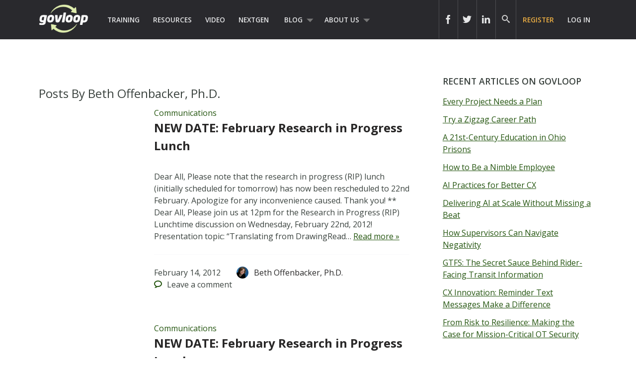

--- FILE ---
content_type: text/html; charset=UTF-8
request_url: https://www.govloop.com/author/BethOffenbackerPhD/
body_size: 13038
content:
<!doctype html>

<!--[if lt IE 7]><html lang="en-US" class="no-js lt-ie9 lt-ie8 lt-ie7"><![endif]-->
<!--[if (IE 7)&!(IEMobile)]><html lang="en-US" class="no-js lt-ie9 lt-ie8"><![endif]-->
<!--[if (IE 8)&!(IEMobile)]><html lang="en-US" class="no-js lt-ie9"><![endif]-->
<!--[if gt IE 8]><!--> <html lang="en-US" class="no-js"><!--<![endif]-->

	<head>
		<meta charset="utf-8">

				<meta http-equiv="X-UA-Compatible" content="IE=edge,chrome=1">
		<meta name="google-site-verification" content="dEauPvbhz6r2ORT9bmC3gkgDH0ue7zFh2hzDWFZZqMM" />
		<title></title>

				<meta name="HandheldFriendly" content="True">
		<meta name="MobileOptimized" content="320">
		<meta name="viewport" content="width=device-width, initial-scale=1.0"/>

				<link rel="apple-touch-icon" href="https://www.govloop.com/wp-content/themes/govloop-theme/library/images/apple-icon-touch.png">
		<link rel="icon" href="https://www.govloop.com/wp-content/themes/govloop-theme/favicon.png">
		<!--[if IE]>
			<link rel="shortcut icon" href="https://www.govloop.com/wp-content/themes/govloop-theme/favicon.ico">
		<![endif]-->
				<meta name="msapplication-TileColor" content="#f01d4f">
		<meta name="msapplication-TileImage" content="https://www.govloop.com/wp-content/themes/govloop-theme/library/images/win8-tile-icon.png">

		<link rel="pingback" href="https://www.govloop.com/xmlrpc.php">

				<meta name='robots' content='noindex, follow' />

	<!-- This site is optimized with the Yoast SEO plugin v26.4 - https://yoast.com/wordpress/plugins/seo/ -->
	<meta property="og:locale" content="en_US" />
	<meta property="og:type" content="profile" />
	<meta property="og:title" content="Beth Offenbacker, Ph.D., Author at GovLoop" />
	<meta property="og:site_name" content="GovLoop" />
	<meta name="twitter:card" content="summary_large_image" />
	<script type="application/ld+json" class="yoast-schema-graph">{"@context":"https://schema.org","@graph":[{"@type":"WebSite","@id":"https://www.govloop.com/#website","url":"https://www.govloop.com/","name":"GovLoop","description":"The Knowledge Network for Government","potentialAction":[{"@type":"SearchAction","target":{"@type":"EntryPoint","urlTemplate":"https://www.govloop.com/?s={search_term_string}"},"query-input":{"@type":"PropertyValueSpecification","valueRequired":true,"valueName":"search_term_string"}}],"inLanguage":"en-US"}]}</script>
	<!-- / Yoast SEO plugin. -->


<link rel='dns-prefetch' href='//www.govloop.com' />
<link rel="alternate" type="application/rss+xml" title="GovLoop &raquo; Feed" href="https://www.govloop.com/feed/" />
<link rel="alternate" type="application/rss+xml" title="GovLoop &raquo; Comments Feed" href="https://www.govloop.com/comments/feed/" />
<link rel="alternate" type="application/rss+xml" title="GovLoop &raquo; Posts by Beth Offenbacker, Ph.D. Feed" href="https://www.govloop.com/author/BethOffenbackerPhD/feed/" />
<style id='wp-img-auto-sizes-contain-inline-css' type='text/css'>
img:is([sizes=auto i],[sizes^="auto," i]){contain-intrinsic-size:3000px 1500px}
/*# sourceURL=wp-img-auto-sizes-contain-inline-css */
</style>
<style id='wp-emoji-styles-inline-css' type='text/css'>

	img.wp-smiley, img.emoji {
		display: inline !important;
		border: none !important;
		box-shadow: none !important;
		height: 1em !important;
		width: 1em !important;
		margin: 0 0.07em !important;
		vertical-align: -0.1em !important;
		background: none !important;
		padding: 0 !important;
	}
/*# sourceURL=wp-emoji-styles-inline-css */
</style>
<link rel='stylesheet' id='wp-block-library-css' href='//www.govloop.com/wp-includes/css/dist/block-library/style.min.css?ver=6.9' type='text/css' media='all' />
<style id='global-styles-inline-css' type='text/css'>
:root{--wp--preset--aspect-ratio--square: 1;--wp--preset--aspect-ratio--4-3: 4/3;--wp--preset--aspect-ratio--3-4: 3/4;--wp--preset--aspect-ratio--3-2: 3/2;--wp--preset--aspect-ratio--2-3: 2/3;--wp--preset--aspect-ratio--16-9: 16/9;--wp--preset--aspect-ratio--9-16: 9/16;--wp--preset--color--black: #000000;--wp--preset--color--cyan-bluish-gray: #abb8c3;--wp--preset--color--white: #ffffff;--wp--preset--color--pale-pink: #f78da7;--wp--preset--color--vivid-red: #cf2e2e;--wp--preset--color--luminous-vivid-orange: #ff6900;--wp--preset--color--luminous-vivid-amber: #fcb900;--wp--preset--color--light-green-cyan: #7bdcb5;--wp--preset--color--vivid-green-cyan: #00d084;--wp--preset--color--pale-cyan-blue: #8ed1fc;--wp--preset--color--vivid-cyan-blue: #0693e3;--wp--preset--color--vivid-purple: #9b51e0;--wp--preset--gradient--vivid-cyan-blue-to-vivid-purple: linear-gradient(135deg,rgb(6,147,227) 0%,rgb(155,81,224) 100%);--wp--preset--gradient--light-green-cyan-to-vivid-green-cyan: linear-gradient(135deg,rgb(122,220,180) 0%,rgb(0,208,130) 100%);--wp--preset--gradient--luminous-vivid-amber-to-luminous-vivid-orange: linear-gradient(135deg,rgb(252,185,0) 0%,rgb(255,105,0) 100%);--wp--preset--gradient--luminous-vivid-orange-to-vivid-red: linear-gradient(135deg,rgb(255,105,0) 0%,rgb(207,46,46) 100%);--wp--preset--gradient--very-light-gray-to-cyan-bluish-gray: linear-gradient(135deg,rgb(238,238,238) 0%,rgb(169,184,195) 100%);--wp--preset--gradient--cool-to-warm-spectrum: linear-gradient(135deg,rgb(74,234,220) 0%,rgb(151,120,209) 20%,rgb(207,42,186) 40%,rgb(238,44,130) 60%,rgb(251,105,98) 80%,rgb(254,248,76) 100%);--wp--preset--gradient--blush-light-purple: linear-gradient(135deg,rgb(255,206,236) 0%,rgb(152,150,240) 100%);--wp--preset--gradient--blush-bordeaux: linear-gradient(135deg,rgb(254,205,165) 0%,rgb(254,45,45) 50%,rgb(107,0,62) 100%);--wp--preset--gradient--luminous-dusk: linear-gradient(135deg,rgb(255,203,112) 0%,rgb(199,81,192) 50%,rgb(65,88,208) 100%);--wp--preset--gradient--pale-ocean: linear-gradient(135deg,rgb(255,245,203) 0%,rgb(182,227,212) 50%,rgb(51,167,181) 100%);--wp--preset--gradient--electric-grass: linear-gradient(135deg,rgb(202,248,128) 0%,rgb(113,206,126) 100%);--wp--preset--gradient--midnight: linear-gradient(135deg,rgb(2,3,129) 0%,rgb(40,116,252) 100%);--wp--preset--font-size--small: 13px;--wp--preset--font-size--medium: 20px;--wp--preset--font-size--large: 36px;--wp--preset--font-size--x-large: 42px;--wp--preset--spacing--20: 0.44rem;--wp--preset--spacing--30: 0.67rem;--wp--preset--spacing--40: 1rem;--wp--preset--spacing--50: 1.5rem;--wp--preset--spacing--60: 2.25rem;--wp--preset--spacing--70: 3.38rem;--wp--preset--spacing--80: 5.06rem;--wp--preset--shadow--natural: 6px 6px 9px rgba(0, 0, 0, 0.2);--wp--preset--shadow--deep: 12px 12px 50px rgba(0, 0, 0, 0.4);--wp--preset--shadow--sharp: 6px 6px 0px rgba(0, 0, 0, 0.2);--wp--preset--shadow--outlined: 6px 6px 0px -3px rgb(255, 255, 255), 6px 6px rgb(0, 0, 0);--wp--preset--shadow--crisp: 6px 6px 0px rgb(0, 0, 0);}:where(.is-layout-flex){gap: 0.5em;}:where(.is-layout-grid){gap: 0.5em;}body .is-layout-flex{display: flex;}.is-layout-flex{flex-wrap: wrap;align-items: center;}.is-layout-flex > :is(*, div){margin: 0;}body .is-layout-grid{display: grid;}.is-layout-grid > :is(*, div){margin: 0;}:where(.wp-block-columns.is-layout-flex){gap: 2em;}:where(.wp-block-columns.is-layout-grid){gap: 2em;}:where(.wp-block-post-template.is-layout-flex){gap: 1.25em;}:where(.wp-block-post-template.is-layout-grid){gap: 1.25em;}.has-black-color{color: var(--wp--preset--color--black) !important;}.has-cyan-bluish-gray-color{color: var(--wp--preset--color--cyan-bluish-gray) !important;}.has-white-color{color: var(--wp--preset--color--white) !important;}.has-pale-pink-color{color: var(--wp--preset--color--pale-pink) !important;}.has-vivid-red-color{color: var(--wp--preset--color--vivid-red) !important;}.has-luminous-vivid-orange-color{color: var(--wp--preset--color--luminous-vivid-orange) !important;}.has-luminous-vivid-amber-color{color: var(--wp--preset--color--luminous-vivid-amber) !important;}.has-light-green-cyan-color{color: var(--wp--preset--color--light-green-cyan) !important;}.has-vivid-green-cyan-color{color: var(--wp--preset--color--vivid-green-cyan) !important;}.has-pale-cyan-blue-color{color: var(--wp--preset--color--pale-cyan-blue) !important;}.has-vivid-cyan-blue-color{color: var(--wp--preset--color--vivid-cyan-blue) !important;}.has-vivid-purple-color{color: var(--wp--preset--color--vivid-purple) !important;}.has-black-background-color{background-color: var(--wp--preset--color--black) !important;}.has-cyan-bluish-gray-background-color{background-color: var(--wp--preset--color--cyan-bluish-gray) !important;}.has-white-background-color{background-color: var(--wp--preset--color--white) !important;}.has-pale-pink-background-color{background-color: var(--wp--preset--color--pale-pink) !important;}.has-vivid-red-background-color{background-color: var(--wp--preset--color--vivid-red) !important;}.has-luminous-vivid-orange-background-color{background-color: var(--wp--preset--color--luminous-vivid-orange) !important;}.has-luminous-vivid-amber-background-color{background-color: var(--wp--preset--color--luminous-vivid-amber) !important;}.has-light-green-cyan-background-color{background-color: var(--wp--preset--color--light-green-cyan) !important;}.has-vivid-green-cyan-background-color{background-color: var(--wp--preset--color--vivid-green-cyan) !important;}.has-pale-cyan-blue-background-color{background-color: var(--wp--preset--color--pale-cyan-blue) !important;}.has-vivid-cyan-blue-background-color{background-color: var(--wp--preset--color--vivid-cyan-blue) !important;}.has-vivid-purple-background-color{background-color: var(--wp--preset--color--vivid-purple) !important;}.has-black-border-color{border-color: var(--wp--preset--color--black) !important;}.has-cyan-bluish-gray-border-color{border-color: var(--wp--preset--color--cyan-bluish-gray) !important;}.has-white-border-color{border-color: var(--wp--preset--color--white) !important;}.has-pale-pink-border-color{border-color: var(--wp--preset--color--pale-pink) !important;}.has-vivid-red-border-color{border-color: var(--wp--preset--color--vivid-red) !important;}.has-luminous-vivid-orange-border-color{border-color: var(--wp--preset--color--luminous-vivid-orange) !important;}.has-luminous-vivid-amber-border-color{border-color: var(--wp--preset--color--luminous-vivid-amber) !important;}.has-light-green-cyan-border-color{border-color: var(--wp--preset--color--light-green-cyan) !important;}.has-vivid-green-cyan-border-color{border-color: var(--wp--preset--color--vivid-green-cyan) !important;}.has-pale-cyan-blue-border-color{border-color: var(--wp--preset--color--pale-cyan-blue) !important;}.has-vivid-cyan-blue-border-color{border-color: var(--wp--preset--color--vivid-cyan-blue) !important;}.has-vivid-purple-border-color{border-color: var(--wp--preset--color--vivid-purple) !important;}.has-vivid-cyan-blue-to-vivid-purple-gradient-background{background: var(--wp--preset--gradient--vivid-cyan-blue-to-vivid-purple) !important;}.has-light-green-cyan-to-vivid-green-cyan-gradient-background{background: var(--wp--preset--gradient--light-green-cyan-to-vivid-green-cyan) !important;}.has-luminous-vivid-amber-to-luminous-vivid-orange-gradient-background{background: var(--wp--preset--gradient--luminous-vivid-amber-to-luminous-vivid-orange) !important;}.has-luminous-vivid-orange-to-vivid-red-gradient-background{background: var(--wp--preset--gradient--luminous-vivid-orange-to-vivid-red) !important;}.has-very-light-gray-to-cyan-bluish-gray-gradient-background{background: var(--wp--preset--gradient--very-light-gray-to-cyan-bluish-gray) !important;}.has-cool-to-warm-spectrum-gradient-background{background: var(--wp--preset--gradient--cool-to-warm-spectrum) !important;}.has-blush-light-purple-gradient-background{background: var(--wp--preset--gradient--blush-light-purple) !important;}.has-blush-bordeaux-gradient-background{background: var(--wp--preset--gradient--blush-bordeaux) !important;}.has-luminous-dusk-gradient-background{background: var(--wp--preset--gradient--luminous-dusk) !important;}.has-pale-ocean-gradient-background{background: var(--wp--preset--gradient--pale-ocean) !important;}.has-electric-grass-gradient-background{background: var(--wp--preset--gradient--electric-grass) !important;}.has-midnight-gradient-background{background: var(--wp--preset--gradient--midnight) !important;}.has-small-font-size{font-size: var(--wp--preset--font-size--small) !important;}.has-medium-font-size{font-size: var(--wp--preset--font-size--medium) !important;}.has-large-font-size{font-size: var(--wp--preset--font-size--large) !important;}.has-x-large-font-size{font-size: var(--wp--preset--font-size--x-large) !important;}
/*# sourceURL=global-styles-inline-css */
</style>

<style id='classic-theme-styles-inline-css' type='text/css'>
/*! This file is auto-generated */
.wp-block-button__link{color:#fff;background-color:#32373c;border-radius:9999px;box-shadow:none;text-decoration:none;padding:calc(.667em + 2px) calc(1.333em + 2px);font-size:1.125em}.wp-block-file__button{background:#32373c;color:#fff;text-decoration:none}
/*# sourceURL=/wp-includes/css/classic-themes.min.css */
</style>
<link rel='stylesheet' id='form-builder-frontend-css' href='//www.govloop.com/wp-content/plugins/govloop-academy-form-builder/assets/css/form_builder_frontend.min.css?ver=0.3' type='text/css' media='all' />
<link rel='stylesheet' id='my-plugin-css' href='//www.govloop.com/wp-content/plugins/glp-subscription-creation/css/styles.css?ver=6.9' type='text/css' media='all' />
<link rel='stylesheet' id='bones-stylesheet-css' href='//www.govloop.com/wp-content/themes/govloop-theme/dist/css/style.css?ver=0.1.18' type='text/css' media='all' />
<link crossorigin="anonymous" rel='stylesheet' id='googleFonts-css' href='//fonts.googleapis.com/css?family=Open+Sans%3A300italic%2C400italic%2C600italic%2C700italic%2C400%2C700%2C600%2C300&#038;ver=6.9' type='text/css' media='all' />
<script type="text/javascript" src="//www.govloop.com/wp-includes/js/jquery/jquery.min.js?ver=3.7.1" id="jquery-core-js"></script>
<script type="text/javascript" src="//www.govloop.com/wp-includes/js/jquery/jquery-migrate.min.js?ver=3.4.1" id="jquery-migrate-js"></script>
<script type="text/javascript" src="//www.govloop.com/wp-content/mu-plugins/glp-shared/assets/js/vendor/parsley.min.js?ver=1.1.5" id="parsley-js"></script>
<script type="text/javascript" src="//www.govloop.com/wp-content/themes/govloop-theme/assets/js/libs/modernizr.custom.min.js?ver=2.5.3" id="bones-modernizr-js"></script>
<link rel="https://api.w.org/" href="https://www.govloop.com/wp-json/" /><link rel="alternate" title="JSON" type="application/json" href="https://www.govloop.com/wp-json/wp/v2/users/55387" />		<!-- Google tag (gtag.js) -->
			<script async src="https://www.googletagmanager.com/gtag/js?id=G-ZBJWKP4BTX"></script>
			<script> window.dataLayer = window.dataLayer || []; function gtag(){dataLayer.push(arguments);} gtag('js', new Date()); gtag('config', 'G-ZBJWKP4BTX'); </script>
		<!-- Start of HubSpot Embed Code -->
	<script type="text/javascript" id="hs-script-loader" async defer src="//js.hs-scripts.com/50352488.js"></script>
	<!-- End of HubSpot Embed Code -->
			<script>
			(function (w,d,t) {
				_ml = w._ml || {};
				_ml.eid = '87270';
				var s, cd, tag; s = d.getElementsByTagName(t)[0]; cd = new Date();
				tag = d.createElement(t); tag.async = 1;
				tag.src = 'https://protect-us.mimecast.com/s/U_ALCNk8Jyi1x40vumeq5h?domain=ml314.com' + cd.getDate() + cd.getMonth();
				s.parentNode.insertBefore(tag, s);
			})(window,document,'script');
		</script>
		<!-- There is no amphtml version available for this URL. --><link rel="icon" href="https://www.govloop.com/wp-content/uploads/2025/01/cropped-GL-favicon-green-zoom-32x32.png" sizes="32x32" />
<link rel="icon" href="https://www.govloop.com/wp-content/uploads/2025/01/cropped-GL-favicon-green-zoom-192x192.png" sizes="192x192" />
<link rel="apple-touch-icon" href="https://www.govloop.com/wp-content/uploads/2025/01/cropped-GL-favicon-green-zoom-180x180.png" />
<meta name="msapplication-TileImage" content="https://www.govloop.com/wp-content/uploads/2025/01/cropped-GL-favicon-green-zoom-270x270.png" />
		
		<!--[if lt IE 9]>
		  <script src="https://www.govloop.com/wp-content/themes/govloop-theme/library/js/libs/html5shiv.min.js"></script>
		  <script src="https://www.govloop.com/wp-content/themes/govloop-theme/library/js/libs/respond.min.js"></script>
		<![endif]-->
		<!-- Marketo tracking code -->
		<script type="text/javascript">
		(function() {
		  var didInit = false;
		  function initMunchkin() {
			if(didInit === false) {
			  didInit = true;
			  Munchkin.init('231-DWB-776', {"wsInfo":"jVRT"});
			}
		  }
		  var s = document.createElement('script');
		  s.type = 'text/javascript';
		  s.async = true;
		  s.src = '//munchkin.marketo.net/munchkin.js';
		  s.onreadystatechange = function() {
			if (this.readyState == 'complete' || this.readyState == 'loaded') {
			  initMunchkin();
			}
		  };
		  s.onload = initMunchkin;
		  document.getElementsByTagName('head')[0].appendChild(s);
		})();
		</script>
<!--HOTJAR TRACKING CODE -->
<script>
	(function(h,o,t,j,a,r){
		h.hj=h.hj||function(){(h.hj.q=h.hj.q||[]).push(arguments)};
		h._hjSettings={hjid:1185115,hjsv:6};
		a=o.getElementsByTagName('head')[0];
		r=o.createElement('script');r.async=1;
		r.src=t+h._hjSettings.hjid+j+h._hjSettings.hjsv;
		a.appendChild(r);
	})(window,document,'https://static.hotjar.com/c/hotjar-','.js?sv=');
</script>
		<!-- FACEBOOK TRACKING CODE -->
		<script type="text/javascript">(function() {
		  var _fbq = window._fbq || (window._fbq = []);
		  if (!_fbq.loaded) {
			var fbds = document.createElement('script');
			fbds.async = true;
			fbds.src = '//connect.facebook.net/en_US/fbds.js';
			var s = document.getElementsByTagName('script')[0];
			s.parentNode.insertBefore(fbds, s);
			_fbq.loaded = true;
		  }
		  _fbq.push(['addPixelId', '732801913406742']);
		})();
		window._fbq = window._fbq || [];
		window._fbq.push(['track', 'PixelInitialized', {}]);
		</script>
		<noscript><img height="1" width="1" alt="" style="display:none" src="https://www.facebook.com/tr?id=732801913406742&amp;ev=PixelInitialized" /></noscript>

		<div id="fb-root"></div>
		<script>(function(d, s, id) {
		  var js, fjs = d.getElementsByTagName(s)[0];
		  if (d.getElementById(id)) return;
		  js = d.createElement(s); js.id = id;
		  js.src = "//connect.facebook.net/en_US/sdk.js#xfbml=1&version=v2.5&appId=713497132120233";
		  fjs.parentNode.insertBefore(js, fjs);
		}(document, 'script', 'facebook-jssdk'));</script>

		<script>window.twttr = (function(d, s, id) {
		  var js, fjs = d.getElementsByTagName(s)[0],
			t = window.twttr || {};
		  if (d.getElementById(id)) return t;
		  js = d.createElement(s);
		  js.id = id;
		  js.src = "https://platform.twitter.com/widgets.js";
		  fjs.parentNode.insertBefore(js, fjs);

		  t._e = [];
		  t.ready = function(f) {
			t._e.push(f);
		  };

		  return t;
		}(document, "script", "twitter-wjs"));</script>
	</head>

	<body class="archive author author-BethOffenbackerPhD author-55387 wp-theme-govloop-theme">

		<div id="container">

			
			<header class="header" role="banner">

				<div id="inner-header" class="wrap cf">

											
					<p id="logo">
						<a href="https://www.govloop.com" rel="nofollow">				
						<img src="https://www.govloop.com/wp-content/themes/govloop-theme/library/images/govlooplogo.png" width="100" height ="59" alt ="govloop logo link to homepage">
						</a>
					</p>

										

					<nav role="navigation">
						<ul id="menu-main-menu" class="nav top-left-nav cf"><li id="menu-item-225456" class="menu-item menu-item-type-custom menu-item-object-custom menu-item-225456"><a href="https://www.govloop.com/training/">Training</a></li>
<li id="menu-item-225469" class="menu-item menu-item-type-custom menu-item-object-custom menu-item-225469"><a href="https://www.govloop.com/resources/">Resources</a></li>
<li id="menu-item-242360" class="menu-item menu-item-type-custom menu-item-object-custom menu-item-242360"><a href="http://academy.govloop.com">Video</a></li>
<li id="menu-item-302848" class="menu-item menu-item-type-custom menu-item-object-custom menu-item-302848"><a href="http://www.nextgengovt.com">NextGen</a></li>
<li id="menu-item-225513" class="menu-item menu-item-type-custom menu-item-object-custom menu-item-has-children menu-item-225513"><a href="https://www.govloop.com/blog/">Blog</a>
<ul class="sub-menu">
	<li id="menu-item-302850" class="menu-item menu-item-type-custom menu-item-object-custom menu-item-302850"><a href="http://www.govloop.com/community/blog">Community Posts</a></li>
	<li id="menu-item-225533" class="menu-item menu-item-type-taxonomy menu-item-object-category menu-item-has-children menu-item-225533"><a href="https://www.govloop.com/category/career/">Career</a>
	<ul class="sub-menu">
		<li id="menu-item-225534" class="menu-item menu-item-type-taxonomy menu-item-object-category menu-item-225534"><a href="https://www.govloop.com/category/human-resources/">Human Resources</a></li>
		<li id="menu-item-235385" class="menu-item menu-item-type-taxonomy menu-item-object-category menu-item-235385"><a href="https://www.govloop.com/category/leadership/">Leadership</a></li>
		<li id="menu-item-268023" class="menu-item menu-item-type-taxonomy menu-item-object-category menu-item-268023"><a href="https://www.govloop.com/category/policy/">Policy</a></li>
		<li id="menu-item-287186" class="menu-item menu-item-type-taxonomy menu-item-object-category menu-item-287186"><a href="https://www.govloop.com/category/professional-development/">Professional Development</a></li>
		<li id="menu-item-235388" class="menu-item menu-item-type-taxonomy menu-item-object-category menu-item-235388"><a href="https://www.govloop.com/category/project-management/">Project Management</a></li>
	</ul>
</li>
	<li id="menu-item-225532" class="menu-item menu-item-type-taxonomy menu-item-object-category menu-item-has-children menu-item-225532"><a href="https://www.govloop.com/category/communications/">Communications</a>
	<ul class="sub-menu">
		<li id="menu-item-235382" class="menu-item menu-item-type-taxonomy menu-item-object-category menu-item-235382"><a href="https://www.govloop.com/category/citizen-engagement/">Citizen Engagement</a></li>
		<li id="menu-item-235391" class="menu-item menu-item-type-taxonomy menu-item-object-category menu-item-235391"><a href="https://www.govloop.com/category/digital-government/">Digital Government</a></li>
		<li id="menu-item-235387" class="menu-item menu-item-type-taxonomy menu-item-object-category menu-item-235387"><a href="https://www.govloop.com/category/social-media/">Social Media</a></li>
	</ul>
</li>
	<li id="menu-item-225531" class="menu-item menu-item-type-taxonomy menu-item-object-category menu-item-has-children menu-item-225531"><a href="https://www.govloop.com/category/tech/">Tech</a>
	<ul class="sub-menu">
		<li id="menu-item-235380" class="menu-item menu-item-type-taxonomy menu-item-object-category menu-item-235380"><a href="https://www.govloop.com/category/acquisition/">Acquisition</a></li>
		<li id="menu-item-235381" class="menu-item menu-item-type-taxonomy menu-item-object-category menu-item-235381"><a href="https://www.govloop.com/category/analytics/">Analytics</a></li>
		<li id="menu-item-287182" class="menu-item menu-item-type-taxonomy menu-item-object-category menu-item-287182"><a href="https://www.govloop.com/category/artificial-intelligence/">Artificial Intelligence</a></li>
		<li id="menu-item-235389" class="menu-item menu-item-type-taxonomy menu-item-object-category menu-item-235389"><a href="https://www.govloop.com/category/big-data/">Big Data</a></li>
		<li id="menu-item-303387" class="menu-item menu-item-type-custom menu-item-object-custom menu-item-303387"><a href="http://www.govloop.com/tag/cio-conversations">CIO Conversations</a></li>
		<li id="menu-item-247914" class="menu-item menu-item-type-taxonomy menu-item-object-category menu-item-247914"><a href="https://www.govloop.com/category/cloud-2/">Cloud</a></li>
		<li id="menu-item-235383" class="menu-item menu-item-type-taxonomy menu-item-object-category menu-item-235383"><a href="https://www.govloop.com/category/cybersecurity/">Cybersecurity</a></li>
		<li id="menu-item-309841" class="menu-item menu-item-type-taxonomy menu-item-object-category menu-item-309841"><a href="https://www.govloop.com/category/emerging-tech/">Emerging Tech</a></li>
		<li id="menu-item-235384" class="menu-item menu-item-type-taxonomy menu-item-object-category menu-item-235384"><a href="https://www.govloop.com/category/gis/">GIS</a></li>
		<li id="menu-item-287183" class="menu-item menu-item-type-taxonomy menu-item-object-category menu-item-287183"><a href="https://www.govloop.com/category/modernization/">IT Modernization</a></li>
		<li id="menu-item-235386" class="menu-item menu-item-type-taxonomy menu-item-object-category menu-item-235386"><a href="https://www.govloop.com/category/mobile/">Mobile</a></li>
		<li id="menu-item-235392" class="menu-item menu-item-type-taxonomy menu-item-object-category menu-item-235392"><a href="https://www.govloop.com/category/open-data-3/">Open Data</a></li>
	</ul>
</li>
	<li id="menu-item-268587" class="menu-item menu-item-type-taxonomy menu-item-object-category menu-item-268587"><a href="https://www.govloop.com/category/state-and-local/">State and Local</a></li>
</ul>
</li>
<li id="menu-item-302853" class="menu-item menu-item-type-custom menu-item-object-custom menu-item-has-children menu-item-302853"><a href="http://www.govloop.com/about-us">About Us</a>
<ul class="sub-menu">
	<li id="menu-item-414931" class="menu-item menu-item-type-post_type menu-item-object-page menu-item-414931"><a href="https://www.govloop.com/partner-with-govloop/">Partner With GovLoop</a></li>
</ul>
</li>
</ul>					</nav>

					<nav role="navigation">

						<ul id="menu-loginsignup" class="nav top-right-nav cf"><li id="menu-item-225799" class="menu-cta hide-at-login menu-item menu-item-type-custom menu-item-object-custom menu-item-225799"><a href="https://www.govloop.com/register/">Register</a></li>
<li id="menu-item-225843" class="bp-menu bp-login-nav menu-item menu-item-type-custom menu-item-object-custom menu-item-225843"><a href="https://www.govloop.com/wp-login.php">Log In</a></li>
</ul>
					</nav>

					
										<form role="search" method="get" id="desktopsearchform" class="searchform clearfix" action="https://www.govloop.com">
						<p id="header-search-input-wrap">
							<input type="text" aria-label="Search govloop.com" value="" name="s" placeholder="Search GovLoop.com" style="color: #ccc!important;"/>
						</p>
						<a href="#" class="icon-search desktop-header-search" alt="search icon" aria-label="govloop search field icon"></a>
					</form>
					<div class="head-social-links">
						<div class="header-right">
							<div class="header-right-social">
								<div class="header-item social-link">
									<a href="https://www.facebook.com/govloop" title="Facebook" target="_blank" aria-label="icon link to govloop facebook"><div class="icon icon-facebook2"></div></a>
								</div>
								<div class="header-item social-link">
									<a href="https://twitter.com/GovLoop" title="Twitter" target="_blank" aria-label="icon link to govloop twitter"><div class="icon icon-twitter2" ></div></a>
								</div>
								<div class="header-item social-link">
									<a href="https://www.linkedin.com/company/govloop" title="Linkedin" target="_blank"aria-label="icon link to govloop linkedin"><div class="icon icon-linkdin2"></div></a>
								</div>
							</div>
						</div>
					</div>
				</div>
			</header>
		
			<div id="content" class="wrap">

				<div id="inner-content" class="cf">

						<div id="main" class="m-all t-2of3 d-5of7 cf" role="main">

															<h1 class="archive-title h2">

									<span>Posts By</span> Beth Offenbacker, Ph.D.
								</h1>
							
							
							<article id="post-34797" class="cf post-34797 gl_community type-gl_community status-publish hentry category-communications" role="article">

								<div class="article-thumb d-1of4 t-1of4">
																	</div>

								<div class="article-content-wrap d-3of4 t-3of4 last-col">
									<header class="article-header">

										<p class="footer-category"><a href="https://www.govloop.com/category/communications/" rel="category tag">Communications</a></p>										<h1 class="h2 entry-title"><a href="https://www.govloop.com/community/blog/new-date-february-research-in-progress-lunch-2/" rel="bookmark" title="NEW DATE: February Research in Progress Lunch">NEW DATE: February Research in Progress Lunch</a></h1>

									</header>

									<section class="entry-content cf">
										<p>Dear All, Please note that the research in progress (RIP) lunch (initially scheduled for tomorrow) has now been rescheduled to 22nd February. Apologize for any inconvenience caused. Thank you! ** Dear All, Please join us at 12pm for the Research in Progress (RIP) Lunchtime discussion on Wednesday, February 22nd, 2012! Presentation topic: &#x201c;Translating from DrawingRead&#8230; <a class="excerpt-read-more" href="https://www.govloop.com/community/blog/new-date-february-research-in-progress-lunch-2/" title="Read NEW DATE: February Research in Progress Lunch">Read more &raquo;</a></p>
									</section>

									<footer class="article-footer cf">
										<div class="footer-published-date">
											<time class="updated" datetime="2012-02-14" pubdate>February 14, 2012</time>										</div>
										<div class="footer-author">
											<a href="https://www.govloop.com/author/BethOffenbackerPhD/"><div class="user-avatar-wrap"><img alt='' src='https://secure.gravatar.com/avatar/c2891c718c0c3e56a410ae500e21c165cac70412fca890ff8152543eecb854a5?s=96&#038;d=mm&#038;r=g' srcset='https://secure.gravatar.com/avatar/c2891c718c0c3e56a410ae500e21c165cac70412fca890ff8152543eecb854a5?s=192&#038;d=mm&#038;r=g 2x' class='avatar avatar-96 photo' height='96' width='96' decoding='async'/></div> <span><span class="vcard author"><span class="fn">Beth Offenbacker, Ph.D.</span></span></span> </a>
										</div>

										<div class="footer-comment-count">
											<span class="icon-bubble"></span> <span>Leave</span> a comment										</div>

										
									</footer>
								</div>

							</article>

							
							<article id="post-34793" class="cf post-34793 gl_community type-gl_community status-publish hentry category-communications" role="article">

								<div class="article-thumb d-1of4 t-1of4">
																	</div>

								<div class="article-content-wrap d-3of4 t-3of4 last-col">
									<header class="article-header">

										<p class="footer-category"><a href="https://www.govloop.com/category/communications/" rel="category tag">Communications</a></p>										<h1 class="h2 entry-title"><a href="https://www.govloop.com/community/blog/new-date-february-research-in-progress-lunch/" rel="bookmark" title="NEW DATE: February Research in Progress Lunch">NEW DATE: February Research in Progress Lunch</a></h1>

									</header>

									<section class="entry-content cf">
										<p>Dear All, Please note that the research in progress (RIP) lunch (initially scheduled for tomorrow) has now been rescheduled to 22nd February. Apologize for any inconvenience caused. Thank you! ** Dear All, Please join us at 12pm for the Research in Progress (RIP) Lunchtime discussion on Wednesday, February 22nd, 2012! Presentation topic: &#x201c;Translating from DrawingRead&#8230; <a class="excerpt-read-more" href="https://www.govloop.com/community/blog/new-date-february-research-in-progress-lunch/" title="Read NEW DATE: February Research in Progress Lunch">Read more &raquo;</a></p>
									</section>

									<footer class="article-footer cf">
										<div class="footer-published-date">
											<time class="updated" datetime="2012-02-14" pubdate>February 14, 2012</time>										</div>
										<div class="footer-author">
											<a href="https://www.govloop.com/author/BethOffenbackerPhD/"><div class="user-avatar-wrap"><img alt='' src='https://secure.gravatar.com/avatar/c2891c718c0c3e56a410ae500e21c165cac70412fca890ff8152543eecb854a5?s=96&#038;d=mm&#038;r=g' srcset='https://secure.gravatar.com/avatar/c2891c718c0c3e56a410ae500e21c165cac70412fca890ff8152543eecb854a5?s=192&#038;d=mm&#038;r=g 2x' class='avatar avatar-96 photo' height='96' width='96' decoding='async'/></div> <span><span class="vcard author"><span class="fn">Beth Offenbacker, Ph.D.</span></span></span> </a>
										</div>

										<div class="footer-comment-count">
											<span class="icon-bubble"></span> <span>Leave</span> a comment										</div>

										
									</footer>
								</div>

							</article>

							
							<article id="post-34783" class="cf post-34783 gl_community type-gl_community status-publish hentry category-career" role="article">

								<div class="article-thumb d-1of4 t-1of4">
																	</div>

								<div class="article-content-wrap d-3of4 t-3of4 last-col">
									<header class="article-header">

										<p class="footer-category"><a href="https://www.govloop.com/category/career/" rel="category tag">Career</a></p>										<h1 class="h2 entry-title"><a href="https://www.govloop.com/community/blog/scott-stivers-to-speak-at-cpaps-2012-high-table-2/" rel="bookmark" title="Scott, Stivers to Speak at CPAP&#8217;s 2012 High Table">Scott, Stivers to Speak at CPAP&#8217;s 2012 High Table</a></h1>

									</header>

									<section class="entry-content cf">
										<p>Dear CPAP Students, Faculty, and Alumni, I would like to share a couple of very exciting news items with you regarding High Table 2012. First, Dr. James C. Scott&#x2019;s presentation will be titled: &#8220;The Anarchist Sensibility: Lessons for Governance.&#8221; This topic will, undoubtedly stimulate a great deal of thought and conversation in the CPAP community.Read&#8230; <a class="excerpt-read-more" href="https://www.govloop.com/community/blog/scott-stivers-to-speak-at-cpaps-2012-high-table-2/" title="Read Scott, Stivers to Speak at CPAP&#8217;s 2012 High Table">Read more &raquo;</a></p>
									</section>

									<footer class="article-footer cf">
										<div class="footer-published-date">
											<time class="updated" datetime="2012-02-14" pubdate>February 14, 2012</time>										</div>
										<div class="footer-author">
											<a href="https://www.govloop.com/author/BethOffenbackerPhD/"><div class="user-avatar-wrap"><img alt='' src='https://secure.gravatar.com/avatar/c2891c718c0c3e56a410ae500e21c165cac70412fca890ff8152543eecb854a5?s=96&#038;d=mm&#038;r=g' srcset='https://secure.gravatar.com/avatar/c2891c718c0c3e56a410ae500e21c165cac70412fca890ff8152543eecb854a5?s=192&#038;d=mm&#038;r=g 2x' class='avatar avatar-96 photo' height='96' width='96' decoding='async'/></div> <span><span class="vcard author"><span class="fn">Beth Offenbacker, Ph.D.</span></span></span> </a>
										</div>

										<div class="footer-comment-count">
											<span class="icon-bubble"></span> <span>Leave</span> a comment										</div>

										
									</footer>
								</div>

							</article>

							
							<article id="post-34779" class="cf post-34779 gl_community type-gl_community status-publish hentry category-miscellaneous" role="article">

								<div class="article-thumb d-1of4 t-1of4">
																	</div>

								<div class="article-content-wrap d-3of4 t-3of4 last-col">
									<header class="article-header">

										<p class="footer-category"><a href="https://www.govloop.com/category/miscellaneous/" rel="category tag">Miscellaneous</a></p>										<h1 class="h2 entry-title"><a href="https://www.govloop.com/community/blog/please-support-richmond-hokies-project-for-the-central-virginia-food-bank/" rel="bookmark" title="Please Support Richmond Hokie&#8217;s Project for the Central Virginia Food Bank">Please Support Richmond Hokie&#8217;s Project for the Central Virginia Food Bank</a></h1>

									</header>

									<section class="entry-content cf">
										<p>The Hokies vs. &#x2018;Hoos Food Fight capitalizes on the fierce rivalry between Richmond area Virginia Tech and UVA alumni and fans by encouraging donations to the Central Virginia Food Bank. Seven years of this heated competition have yielded more than 236,000 meals for the hungry in central Virginia, with the &#x2018;Hoos holding a 4 &#x2013;Read&#8230; <a class="excerpt-read-more" href="https://www.govloop.com/community/blog/please-support-richmond-hokies-project-for-the-central-virginia-food-bank/" title="Read Please Support Richmond Hokie&#8217;s Project for the Central Virginia Food Bank">Read more &raquo;</a></p>
									</section>

									<footer class="article-footer cf">
										<div class="footer-published-date">
											<time class="updated" datetime="2012-02-14" pubdate>February 14, 2012</time>										</div>
										<div class="footer-author">
											<a href="https://www.govloop.com/author/BethOffenbackerPhD/"><div class="user-avatar-wrap"><img alt='' src='https://secure.gravatar.com/avatar/c2891c718c0c3e56a410ae500e21c165cac70412fca890ff8152543eecb854a5?s=96&#038;d=mm&#038;r=g' srcset='https://secure.gravatar.com/avatar/c2891c718c0c3e56a410ae500e21c165cac70412fca890ff8152543eecb854a5?s=192&#038;d=mm&#038;r=g 2x' class='avatar avatar-96 photo' height='96' width='96' loading='lazy' decoding='async'/></div> <span><span class="vcard author"><span class="fn">Beth Offenbacker, Ph.D.</span></span></span> </a>
										</div>

										<div class="footer-comment-count">
											<span class="icon-bubble"></span> <span>Leave</span> a comment										</div>

										
									</footer>
								</div>

							</article>

							
							<article id="post-34777" class="cf post-34777 gl_community type-gl_community status-publish hentry category-career" role="article">

								<div class="article-thumb d-1of4 t-1of4">
																	</div>

								<div class="article-content-wrap d-3of4 t-3of4 last-col">
									<header class="article-header">

										<p class="footer-category"><a href="https://www.govloop.com/category/career/" rel="category tag">Career</a></p>										<h1 class="h2 entry-title"><a href="https://www.govloop.com/community/blog/scott-stivers-to-speak-at-cpaps-2012-high-table/" rel="bookmark" title="Scott, Stivers to Speak at CPAP&#8217;s 2012 High Table">Scott, Stivers to Speak at CPAP&#8217;s 2012 High Table</a></h1>

									</header>

									<section class="entry-content cf">
										<p>Dear CPAP Students, Faculty, and Alumni, I would like to share a couple of very exciting news items with you regarding High Table 2012. First, Dr. James C. Scott&#x2019;s presentation will be titled: &#8220;The Anarchist Sensibility: Lessons for Governance.&#8221; This topic will, undoubtedly stimulate a great deal of thought and conversation in the CPAP community.Read&#8230; <a class="excerpt-read-more" href="https://www.govloop.com/community/blog/scott-stivers-to-speak-at-cpaps-2012-high-table/" title="Read Scott, Stivers to Speak at CPAP&#8217;s 2012 High Table">Read more &raquo;</a></p>
									</section>

									<footer class="article-footer cf">
										<div class="footer-published-date">
											<time class="updated" datetime="2012-02-14" pubdate>February 14, 2012</time>										</div>
										<div class="footer-author">
											<a href="https://www.govloop.com/author/BethOffenbackerPhD/"><div class="user-avatar-wrap"><img alt='' src='https://secure.gravatar.com/avatar/c2891c718c0c3e56a410ae500e21c165cac70412fca890ff8152543eecb854a5?s=96&#038;d=mm&#038;r=g' srcset='https://secure.gravatar.com/avatar/c2891c718c0c3e56a410ae500e21c165cac70412fca890ff8152543eecb854a5?s=192&#038;d=mm&#038;r=g 2x' class='avatar avatar-96 photo' height='96' width='96' loading='lazy' decoding='async'/></div> <span><span class="vcard author"><span class="fn">Beth Offenbacker, Ph.D.</span></span></span> </a>
										</div>

										<div class="footer-comment-count">
											<span class="icon-bubble"></span> <span>Leave</span> a comment										</div>

										
									</footer>
								</div>

							</article>

							
							<article id="post-34725" class="cf post-34725 gl_community type-gl_community status-publish hentry category-project-management" role="article">

								<div class="article-thumb d-1of4 t-1of4">
																	</div>

								<div class="article-content-wrap d-3of4 t-3of4 last-col">
									<header class="article-header">

										<p class="footer-category"><a href="https://www.govloop.com/category/project-management/" rel="category tag">Project Management</a></p>										<h1 class="h2 entry-title"><a href="https://www.govloop.com/community/blog/summer-institute-on-the-history-of-economics/" rel="bookmark" title="Summer Institute on the History of Economics">Summer Institute on the History of Economics</a></h1>

									</header>

									<section class="entry-content cf">
										<p>From The Center for the History of Political Economy at Duke University: &#8220;The Center for the History of Political Economy at Duke University will be hosting another Summer Institute on the History of Economics this June. The program is designed primarily for students in graduate programs in economics. Students will be competitively selected and successfulRead&#8230; <a class="excerpt-read-more" href="https://www.govloop.com/community/blog/summer-institute-on-the-history-of-economics/" title="Read Summer Institute on the History of Economics">Read more &raquo;</a></p>
									</section>

									<footer class="article-footer cf">
										<div class="footer-published-date">
											<time class="updated" datetime="2012-02-13" pubdate>February 13, 2012</time>										</div>
										<div class="footer-author">
											<a href="https://www.govloop.com/author/BethOffenbackerPhD/"><div class="user-avatar-wrap"><img alt='' src='https://secure.gravatar.com/avatar/c2891c718c0c3e56a410ae500e21c165cac70412fca890ff8152543eecb854a5?s=96&#038;d=mm&#038;r=g' srcset='https://secure.gravatar.com/avatar/c2891c718c0c3e56a410ae500e21c165cac70412fca890ff8152543eecb854a5?s=192&#038;d=mm&#038;r=g 2x' class='avatar avatar-96 photo' height='96' width='96' loading='lazy' decoding='async'/></div> <span><span class="vcard author"><span class="fn">Beth Offenbacker, Ph.D.</span></span></span> </a>
										</div>

										<div class="footer-comment-count">
											<span class="icon-bubble"></span> <span>Leave</span> a comment										</div>

										
									</footer>
								</div>

							</article>

							
							<article id="post-34727" class="cf post-34727 gl_community type-gl_community status-publish hentry category-project-management" role="article">

								<div class="article-thumb d-1of4 t-1of4">
																	</div>

								<div class="article-content-wrap d-3of4 t-3of4 last-col">
									<header class="article-header">

										<p class="footer-category"><a href="https://www.govloop.com/category/project-management/" rel="category tag">Project Management</a></p>										<h1 class="h2 entry-title"><a href="https://www.govloop.com/community/blog/summer-institute-on-the-history-of-economics-2/" rel="bookmark" title="Summer Institute on the History of Economics">Summer Institute on the History of Economics</a></h1>

									</header>

									<section class="entry-content cf">
										<p>From The Center for the History of Political Economy at Duke University: &#8220;The Center for the History of Political Economy at Duke University will be hosting another Summer Institute on the History of Economics this June. The program is designed primarily for students in graduate programs in economics. Students will be competitively selected and successfulRead&#8230; <a class="excerpt-read-more" href="https://www.govloop.com/community/blog/summer-institute-on-the-history-of-economics-2/" title="Read Summer Institute on the History of Economics">Read more &raquo;</a></p>
									</section>

									<footer class="article-footer cf">
										<div class="footer-published-date">
											<time class="updated" datetime="2012-02-13" pubdate>February 13, 2012</time>										</div>
										<div class="footer-author">
											<a href="https://www.govloop.com/author/BethOffenbackerPhD/"><div class="user-avatar-wrap"><img alt='' src='https://secure.gravatar.com/avatar/c2891c718c0c3e56a410ae500e21c165cac70412fca890ff8152543eecb854a5?s=96&#038;d=mm&#038;r=g' srcset='https://secure.gravatar.com/avatar/c2891c718c0c3e56a410ae500e21c165cac70412fca890ff8152543eecb854a5?s=192&#038;d=mm&#038;r=g 2x' class='avatar avatar-96 photo' height='96' width='96' loading='lazy' decoding='async'/></div> <span><span class="vcard author"><span class="fn">Beth Offenbacker, Ph.D.</span></span></span> </a>
										</div>

										<div class="footer-comment-count">
											<span class="icon-bubble"></span> <span>Leave</span> a comment										</div>

										
									</footer>
								</div>

							</article>

							
							<article id="post-34717" class="cf post-34717 gl_community type-gl_community status-publish hentry category-project-management" role="article">

								<div class="article-thumb d-1of4 t-1of4">
																	</div>

								<div class="article-content-wrap d-3of4 t-3of4 last-col">
									<header class="article-header">

										<p class="footer-category"><a href="https://www.govloop.com/category/project-management/" rel="category tag">Project Management</a></p>										<h1 class="h2 entry-title"><a href="https://www.govloop.com/community/blog/middle-east-dialogue-2012-the-arab-spring-and-beyond/" rel="bookmark" title="Middle East Dialogue 2012: The Arab Spring and Beyond">Middle East Dialogue 2012: The Arab Spring and Beyond</a></h1>

									</header>

									<section class="entry-content cf">
										<p>The Policy Studies Organization invites you to attend the Middle East Dialogue 2012: The Arab Spring and Beyond. Location: The Whittemore House1526 New Hampshire Ave., NWWashington, DC 20036 Date:Friday, February 24th, 20129:00 am- 5:00pm For full information and the preliminary program click here. Feel free to extend the invitation since we have arranged for freeRead&#8230; <a class="excerpt-read-more" href="https://www.govloop.com/community/blog/middle-east-dialogue-2012-the-arab-spring-and-beyond/" title="Read Middle East Dialogue 2012: The Arab Spring and Beyond">Read more &raquo;</a></p>
									</section>

									<footer class="article-footer cf">
										<div class="footer-published-date">
											<time class="updated" datetime="2012-02-13" pubdate>February 13, 2012</time>										</div>
										<div class="footer-author">
											<a href="https://www.govloop.com/author/BethOffenbackerPhD/"><div class="user-avatar-wrap"><img alt='' src='https://secure.gravatar.com/avatar/c2891c718c0c3e56a410ae500e21c165cac70412fca890ff8152543eecb854a5?s=96&#038;d=mm&#038;r=g' srcset='https://secure.gravatar.com/avatar/c2891c718c0c3e56a410ae500e21c165cac70412fca890ff8152543eecb854a5?s=192&#038;d=mm&#038;r=g 2x' class='avatar avatar-96 photo' height='96' width='96' loading='lazy' decoding='async'/></div> <span><span class="vcard author"><span class="fn">Beth Offenbacker, Ph.D.</span></span></span> </a>
										</div>

										<div class="footer-comment-count">
											<span class="icon-bubble"></span> <span>Leave</span> a comment										</div>

										
									</footer>
								</div>

							</article>

							
							<article id="post-34651" class="cf post-34651 gl_community type-gl_community status-publish hentry category-communications" role="article">

								<div class="article-thumb d-1of4 t-1of4">
																	</div>

								<div class="article-content-wrap d-3of4 t-3of4 last-col">
									<header class="article-header">

										<p class="footer-category"><a href="https://www.govloop.com/category/communications/" rel="category tag">Communications</a></p>										<h1 class="h2 entry-title"><a href="https://www.govloop.com/community/blog/wed-feb-15-research-in-progress-rip-lunchtime-discussion/" rel="bookmark" title="Wed Feb 15 Research in Progress (RIP) Lunchtime Discussion">Wed Feb 15 Research in Progress (RIP) Lunchtime Discussion</a></h1>

									</header>

									<section class="entry-content cf">
										<p>Please join us at 12pm for the Research in Progress (RIP) Lunchtime discussion on Wednesday, February 15th, 2012! Presentation topic: &#x201c;Translating from Drawing to Building&#x201d; In the early 16th century the professional role of the architect was rapidly changing amidst new technologies, profound shifts toward secularization, and the culture of Humanism. This dissertation centers onRead&#8230; <a class="excerpt-read-more" href="https://www.govloop.com/community/blog/wed-feb-15-research-in-progress-rip-lunchtime-discussion/" title="Read Wed Feb 15 Research in Progress (RIP) Lunchtime Discussion">Read more &raquo;</a></p>
									</section>

									<footer class="article-footer cf">
										<div class="footer-published-date">
											<time class="updated" datetime="2012-02-11" pubdate>February 11, 2012</time>										</div>
										<div class="footer-author">
											<a href="https://www.govloop.com/author/BethOffenbackerPhD/"><div class="user-avatar-wrap"><img alt='' src='https://secure.gravatar.com/avatar/c2891c718c0c3e56a410ae500e21c165cac70412fca890ff8152543eecb854a5?s=96&#038;d=mm&#038;r=g' srcset='https://secure.gravatar.com/avatar/c2891c718c0c3e56a410ae500e21c165cac70412fca890ff8152543eecb854a5?s=192&#038;d=mm&#038;r=g 2x' class='avatar avatar-96 photo' height='96' width='96' loading='lazy' decoding='async'/></div> <span><span class="vcard author"><span class="fn">Beth Offenbacker, Ph.D.</span></span></span> </a>
										</div>

										<div class="footer-comment-count">
											<span class="icon-bubble"></span> <span>Leave</span> a comment										</div>

										
									</footer>
								</div>

							</article>

							
							<article id="post-34653" class="cf post-34653 gl_community type-gl_community status-publish hentry category-communications category-project-management" role="article">

								<div class="article-thumb d-1of4 t-1of4">
																	</div>

								<div class="article-content-wrap d-3of4 t-3of4 last-col">
									<header class="article-header">

										<p class="footer-category"><a href="https://www.govloop.com/category/communications/" rel="category tag">Communications</a>, <a href="https://www.govloop.com/category/project-management/" rel="category tag">Project Management</a></p>										<h1 class="h2 entry-title"><a href="https://www.govloop.com/community/blog/job-oppty-communications-officer-kellogg-foundation/" rel="bookmark" title="Job Oppty: Communications Officer, Kellogg Foundation">Job Oppty: Communications Officer, Kellogg Foundation</a></h1>

									</header>

									<section class="entry-content cf">
										<p>From the Nonprofit Professionals Advisory Group LLC: &#8220;Communications Officer The W.K. Kellogg Foundation Battle Creek, MI The W.K. Kellogg Foundation (&#8220;WKKF&#8221;), the nation&#8217;s fifth largest foundation and a leading philanthropic foundation partnering with communities to create the conditions vulnerable children need to be successful in school and in life, seeks an innovative and resourceful CommunicationsRead&#8230; <a class="excerpt-read-more" href="https://www.govloop.com/community/blog/job-oppty-communications-officer-kellogg-foundation/" title="Read Job Oppty: Communications Officer, Kellogg Foundation">Read more &raquo;</a></p>
									</section>

									<footer class="article-footer cf">
										<div class="footer-published-date">
											<time class="updated" datetime="2012-02-11" pubdate>February 11, 2012</time>										</div>
										<div class="footer-author">
											<a href="https://www.govloop.com/author/BethOffenbackerPhD/"><div class="user-avatar-wrap"><img alt='' src='https://secure.gravatar.com/avatar/c2891c718c0c3e56a410ae500e21c165cac70412fca890ff8152543eecb854a5?s=96&#038;d=mm&#038;r=g' srcset='https://secure.gravatar.com/avatar/c2891c718c0c3e56a410ae500e21c165cac70412fca890ff8152543eecb854a5?s=192&#038;d=mm&#038;r=g 2x' class='avatar avatar-96 photo' height='96' width='96' loading='lazy' decoding='async'/></div> <span><span class="vcard author"><span class="fn">Beth Offenbacker, Ph.D.</span></span></span> </a>
										</div>

										<div class="footer-comment-count">
											<span class="icon-bubble"></span> <span>Leave</span> a comment										</div>

										
									</footer>
								</div>

							</article>

							
									<nav class="pagination"><ul class='page-numbers'>
	<li><span aria-current="page" class="page-numbers current">1</span></li>
	<li><a class="page-numbers" href="https://www.govloop.com/author/BethOffenbackerPhD/page/2/">2</a></li>
	<li><a class="page-numbers" href="https://www.govloop.com/author/BethOffenbackerPhD/page/3/">3</a></li>
	<li><a class="page-numbers" href="https://www.govloop.com/author/BethOffenbackerPhD/page/4/">4</a></li>
	<li><span class="page-numbers dots">&hellip;</span></li>
	<li><a class="page-numbers" href="https://www.govloop.com/author/BethOffenbackerPhD/page/7/">7</a></li>
	<li><a class="page-numbers" href="https://www.govloop.com/author/BethOffenbackerPhD/page/8/">8</a></li>
	<li><a class="page-numbers" href="https://www.govloop.com/author/BethOffenbackerPhD/page/9/">9</a></li>
	<li><a class="next page-numbers" href="https://www.govloop.com/author/BethOffenbackerPhD/page/2/">&rarr;</a></li>
</ul>
</nav>
							

						</div>

											<div id="sidebar-post" class="sidebar m-all t-1of3 d-2of7 last-col cf" role="complementary">
							
		<div id="recent-posts-2" class="widget widget_recent_entries">
		<h4 class="widgettitle">Recent Articles on GovLoop</h4>
		<ul>
											<li>
					<a href="https://www.govloop.com/every-project-needs-a-plan-2/">Every Project Needs a Plan</a>
									</li>
											<li>
					<a href="https://www.govloop.com/try-a-zigzag-career-path-2/">Try a Zigzag Career Path</a>
									</li>
											<li>
					<a href="https://www.govloop.com/a-21st-century-education-in-ohio-prisons-2/">A 21st-Century Education in Ohio Prisons</a>
									</li>
											<li>
					<a href="https://www.govloop.com/how-to-be-a-nimble-employee-2/">How to Be a Nimble Employee</a>
									</li>
											<li>
					<a href="https://www.govloop.com/ai-practices-for-better-cx-2/">AI Practices for Better CX</a>
									</li>
											<li>
					<a href="https://www.govloop.com/delivering-ai-at-scale-without-missing-a-beat/">Delivering AI at Scale Without Missing a Beat</a>
									</li>
											<li>
					<a href="https://www.govloop.com/how-supervisors-can-navigate-negativity/">How Supervisors Can Navigate Negativity</a>
									</li>
											<li>
					<a href="https://www.govloop.com/gtfs-the-secret-sauce-behind-rider-facing-transit-information/">GTFS: The Secret Sauce Behind Rider-Facing Transit Information</a>
									</li>
											<li>
					<a href="https://www.govloop.com/cx-innovation-reminder-text-messages-make-a-difference-2/">CX Innovation: Reminder Text Messages Make a Difference</a>
									</li>
											<li>
					<a href="https://www.govloop.com/from-risk-to-resilience-making-the-case-for-mission-critical-ot-security/">From Risk to Resilience: Making the Case for Mission-Critical OT Security</a>
									</li>
					</ul>

		</div>						</div>
						
				</div>

			</div>



			<footer class="footer" role="contentinfo">

				<div id="inner-footer" class="wrap cf">

					<div class="d-1of2 t-1of2 m-all">
						<div class="foot-logo d-1of4 t-1of4 m-1of4">
							<!--[if gte IE 9]><!-->
							<a href="https://www.govloop.com" rel="nofollow">				
							<img alt="govloop grey logo link to homepage" src="https://www.govloop.com/wp-content/themes/govloop-theme/library/images/govlooplogo.png">
							</a>	
							<!--<![endif]-->
							<!--[if lte IE 8]>
							<a href="https://www.govloop.com" rel="nofollow">				
							<img alt="govloop grey logo link to homepage" src="https://www.govloop.com/wp-content/themes/govloop-theme/library/images/govlooplogo.png">
							</a>
							<![endif]-->
						</div>
										<div class="foot-info d-3of4 t-3of4 m-3of4">
								<div id="block-2" class="m-all widget_block">
<div >
		</div>
</div>							</div>
											</div>

					<div class="d-1of2 t-1of2 m-all last-col">
											</div>

				</div>

				<div class="subfoot copyright-wrap cf">

					<div class="wrap">

						<p class="source-org copyright">&copy; 2025 GovLoop</p>

						<div class="sub-foot-nav last-col">
							<nav role="navigation">
					<ul id="menu-bottom-sub-footer" class="nav subfoot-nav cf"><li id="menu-item-230588" class="menu-item menu-item-type-custom menu-item-object-custom menu-item-230588"><a href="https://www.govloop.com/help">Help</a></li>
<li id="menu-item-269908" class="menu-item menu-item-type-custom menu-item-object-custom menu-item-269908"><a href="https://www.govloop.com/privacy-policy/">Privacy Policy</a></li>
<li id="menu-item-263724" class="menu-item menu-item-type-custom menu-item-object-custom menu-item-263724"><a href="https://govloop.com/terms-of-service">Terms of Service</a></li>
<li id="menu-item-249271" class="menu-item menu-item-type-post_type menu-item-object-page menu-item-249271"><a href="https://www.govloop.com/sitemap/">Sitemap</a></li>
<li id="menu-item-325487" class="menu-item menu-item-type-custom menu-item-object-custom menu-item-325487"><a href="https://info.govloop.com/ccpa-govloop-request">Do Not Sell My Personal Information</a></li>
</ul>							</nav>
						</div>

					</div>
<div id="teconsent"></div>
<div id="consent_blackbar"></div>
	<script async="async" src="//consent.trustarc.com/notice?domain=govloop.com&c=teconsent&js=nj&noticeType=bb&text=true&gtm=1" crossorigin></script>
			</footer>

						<div class="popup" data-popup="popup-1">
				<div class="popup-inner">
					<!--<h2></h2>-->
					<div class="share-popup">
							<div id="article-social-bar-share" class="clearfix">
		<span class="share-count"><strong></strong><!--SHARES--></span>
		<a onclick="javascript:popupCenter(this.href, 'Tweet', '540', '400');return false;" href="https://twitter.com/share?url=https%3A%2F%2Fwww.govloop.com%2Fcommunity%2Fblog%2Fjob-oppty-communications-officer-kellogg-foundation%2F&#038;text=Job+Oppty%3A+Communications+Officer%2C+Kellogg+Foundation&#038;via=govloop" class="icon-twitter2" target="_blank" title="Twitter" aria-label="icon link to govloop twitter"> </a>
		<a onclick="javascript:popupCenter(this.href, 'Facebook Share', '540', '400');return false;" href="https://www.facebook.com/sharer/sharer.php?u=https%3A%2F%2Fwww.govloop.com%2Fcommunity%2Fblog%2Fjob-oppty-communications-officer-kellogg-foundation%2F&#038;appId=713497132120233" class="icon-facebook2" target="_blank" title="Facebook" aria-label="icon link to govloop facebook"> </a>
		<a onclick="javascript:popupCenter(this.href, 'Share on LinkedIn', '520', '570');return false;" href="http://www.linkedin.com/shareArticle?mini=true&#038;url=https%3A%2F%2Fwww.govloop.com%2Fcommunity%2Fblog%2Fjob-oppty-communications-officer-kellogg-foundation%2F&#038;title=Job+Oppty%3A+Communications+Officer%2C+Kellogg+Foundation&#038;source=https%3A%2F%2Fwww.govloop.com" class="icon-linkdin2" target="_blank" title="Linkedin" aria-label="icon link to govloop linkedin"> </a>
		<a href="/cdn-cgi/l/email-protection#[base64]" class="icon-email" title="Email" aria-label="icon link to email share"> </a>
		<a href="javascript:window.print()" class="icon-printer" title="Print" aria-label="icon link to print page"> </a>
	</div>
						  </div>
					<a class="popup-close" data-popup-close="popup-1" href="#">x</a>
				</div>
			</div>
		</div>

				<script data-cfasync="false" src="/cdn-cgi/scripts/5c5dd728/cloudflare-static/email-decode.min.js"></script><script type="speculationrules">
{"prefetch":[{"source":"document","where":{"and":[{"href_matches":"/*"},{"not":{"href_matches":["/wp-*.php","/wp-admin/*","/wp-content/uploads/*","/wp-content/*","/wp-content/plugins/*","/wp-content/themes/govloop-theme/*","/*\\?(.+)"]}},{"not":{"selector_matches":"a[rel~=\"nofollow\"]"}},{"not":{"selector_matches":".no-prefetch, .no-prefetch a"}}]},"eagerness":"conservative"}]}
</script>
<script type="text/javascript" src="//www.govloop.com/wp-includes/js/jquery/ui/core.min.js?ver=1.13.3" id="jquery-ui-core-js"></script>
<script type="text/javascript" src="//www.govloop.com/wp-includes/js/jquery/ui/menu.min.js?ver=1.13.3" id="jquery-ui-menu-js"></script>
<script type="text/javascript" src="//www.govloop.com/wp-includes/js/dist/dom-ready.min.js?ver=f77871ff7694fffea381" id="wp-dom-ready-js"></script>
<script type="text/javascript" src="//www.govloop.com/wp-includes/js/dist/hooks.min.js?ver=dd5603f07f9220ed27f1" id="wp-hooks-js"></script>
<script type="text/javascript" src="//www.govloop.com/wp-includes/js/dist/i18n.min.js?ver=c26c3dc7bed366793375" id="wp-i18n-js"></script>
<script type="text/javascript" id="wp-i18n-js-after">
/* <![CDATA[ */
wp.i18n.setLocaleData( { 'text direction\u0004ltr': [ 'ltr' ] } );
//# sourceURL=wp-i18n-js-after
/* ]]> */
</script>
<script type="text/javascript" src="//www.govloop.com/wp-includes/js/dist/a11y.min.js?ver=cb460b4676c94bd228ed" id="wp-a11y-js"></script>
<script type="text/javascript" src="//www.govloop.com/wp-includes/js/jquery/ui/autocomplete.min.js?ver=1.13.3" id="jquery-ui-autocomplete-js"></script>
<script type="text/javascript" src="//www.govloop.com/wp-content/mu-plugins/glp-shared/assets/js/functions.min.js?ver=1.1.5" id="glp-functions-js-js"></script>
<script type="text/javascript" id="gd-profiles-js-extra">
/* <![CDATA[ */
var gd_profiles_options = {"deleteFileAjaxUrl":"https://www.govloop.com/wp-admin/admin-ajax.php?action=gd_delete_user_file&_wpnonce=283b802c7d"};
//# sourceURL=gd-profiles-js-extra
/* ]]> */
</script>
<script async type="text/javascript" src="//www.govloop.com/wp-content/mu-plugins/profiles/assets/js/gd-profiles.min.js?ver=0.1.7" id="gd-profiles-js"></script>
<script type="text/javascript" src="//www.govloop.com/wp-includes/js/jquery/jquery.form.min.js?ver=4.3.0" id="jquery-form-js"></script>
<script type="text/javascript" src="//www.govloop.com/wp-content/plugins/govloop-academy-form-builder/assets/js/form_builder_frontend.min.js?ver=0.3" id="form-builder-frontend-js"></script>
<script type="text/javascript" id="gl-main-js-js-extra">
/* <![CDATA[ */
var govloop = {"site_url":"https://www.govloop.com","ajax_url":"https://www.govloop.com/wp-admin/admin-ajax.php"};
var gllm = {"infiniteScroll":"1","startPage":"1","maxPages":"9090","nextLink":"https://www.govloop.com/author/BethOffenbackerPhD/page/2/"};
//# sourceURL=gl-main-js-js-extra
/* ]]> */
</script>
<script type="text/javascript" src="//www.govloop.com/wp-content/themes/govloop-theme/dist/js/main.js?ver=0.1.18" id="gl-main-js-js"></script>
<script id="wp-emoji-settings" type="application/json">
{"baseUrl":"https://s.w.org/images/core/emoji/17.0.2/72x72/","ext":".png","svgUrl":"https://s.w.org/images/core/emoji/17.0.2/svg/","svgExt":".svg","source":{"concatemoji":"//www.govloop.com/wp-includes/js/wp-emoji-release.min.js?ver=6.9"}}
</script>
<script type="module">
/* <![CDATA[ */
/*! This file is auto-generated */
const a=JSON.parse(document.getElementById("wp-emoji-settings").textContent),o=(window._wpemojiSettings=a,"wpEmojiSettingsSupports"),s=["flag","emoji"];function i(e){try{var t={supportTests:e,timestamp:(new Date).valueOf()};sessionStorage.setItem(o,JSON.stringify(t))}catch(e){}}function c(e,t,n){e.clearRect(0,0,e.canvas.width,e.canvas.height),e.fillText(t,0,0);t=new Uint32Array(e.getImageData(0,0,e.canvas.width,e.canvas.height).data);e.clearRect(0,0,e.canvas.width,e.canvas.height),e.fillText(n,0,0);const a=new Uint32Array(e.getImageData(0,0,e.canvas.width,e.canvas.height).data);return t.every((e,t)=>e===a[t])}function p(e,t){e.clearRect(0,0,e.canvas.width,e.canvas.height),e.fillText(t,0,0);var n=e.getImageData(16,16,1,1);for(let e=0;e<n.data.length;e++)if(0!==n.data[e])return!1;return!0}function u(e,t,n,a){switch(t){case"flag":return n(e,"\ud83c\udff3\ufe0f\u200d\u26a7\ufe0f","\ud83c\udff3\ufe0f\u200b\u26a7\ufe0f")?!1:!n(e,"\ud83c\udde8\ud83c\uddf6","\ud83c\udde8\u200b\ud83c\uddf6")&&!n(e,"\ud83c\udff4\udb40\udc67\udb40\udc62\udb40\udc65\udb40\udc6e\udb40\udc67\udb40\udc7f","\ud83c\udff4\u200b\udb40\udc67\u200b\udb40\udc62\u200b\udb40\udc65\u200b\udb40\udc6e\u200b\udb40\udc67\u200b\udb40\udc7f");case"emoji":return!a(e,"\ud83e\u1fac8")}return!1}function f(e,t,n,a){let r;const o=(r="undefined"!=typeof WorkerGlobalScope&&self instanceof WorkerGlobalScope?new OffscreenCanvas(300,150):document.createElement("canvas")).getContext("2d",{willReadFrequently:!0}),s=(o.textBaseline="top",o.font="600 32px Arial",{});return e.forEach(e=>{s[e]=t(o,e,n,a)}),s}function r(e){var t=document.createElement("script");t.src=e,t.defer=!0,document.head.appendChild(t)}a.supports={everything:!0,everythingExceptFlag:!0},new Promise(t=>{let n=function(){try{var e=JSON.parse(sessionStorage.getItem(o));if("object"==typeof e&&"number"==typeof e.timestamp&&(new Date).valueOf()<e.timestamp+604800&&"object"==typeof e.supportTests)return e.supportTests}catch(e){}return null}();if(!n){if("undefined"!=typeof Worker&&"undefined"!=typeof OffscreenCanvas&&"undefined"!=typeof URL&&URL.createObjectURL&&"undefined"!=typeof Blob)try{var e="postMessage("+f.toString()+"("+[JSON.stringify(s),u.toString(),c.toString(),p.toString()].join(",")+"));",a=new Blob([e],{type:"text/javascript"});const r=new Worker(URL.createObjectURL(a),{name:"wpTestEmojiSupports"});return void(r.onmessage=e=>{i(n=e.data),r.terminate(),t(n)})}catch(e){}i(n=f(s,u,c,p))}t(n)}).then(e=>{for(const n in e)a.supports[n]=e[n],a.supports.everything=a.supports.everything&&a.supports[n],"flag"!==n&&(a.supports.everythingExceptFlag=a.supports.everythingExceptFlag&&a.supports[n]);var t;a.supports.everythingExceptFlag=a.supports.everythingExceptFlag&&!a.supports.flag,a.supports.everything||((t=a.source||{}).concatemoji?r(t.concatemoji):t.wpemoji&&t.twemoji&&(r(t.twemoji),r(t.wpemoji)))});
//# sourceURL=https://www.govloop.com/wp-includes/js/wp-emoji-loader.min.js
/* ]]> */
</script>
	</body>
</html> <!-- end of site. what a ride! -->
<!--
	generated in 0.660 seconds
	67372 bytes batcached for 300 seconds
-->


--- FILE ---
content_type: text/css
request_url: https://www.govloop.com/wp-content/themes/govloop-theme/dist/css/style.css?ver=0.1.18
body_size: 26644
content:
article,aside,details,figcaption,figure,footer,header,hgroup,main,nav,section,summary{display:block}audio,canvas,video{display:inline-block}audio:not([controls]){display:none;height:0}[hidden],template{display:none}html{font-family:sans-serif;-ms-text-size-adjust:100%;-webkit-text-size-adjust:100%}body{margin:0}a{background:transparent}a:focus{outline:thin dotted}a:active,a:hover{outline:0}h1{font-size:2em;margin:.67em 0}abbr[title]{border-bottom:1px dotted}.strong,b,strong{font-weight:700}.em,dfn,em{font-style:italic}hr{box-sizing:content-box;height:0}p{-epub-hyphens:auto}pre{margin:0}code,kbd,pre,samp{font-family:monospace,serif;font-size:1em}pre{white-space:pre-wrap}q{quotes:"“" "”" "‘" "’"}q.load-more-icon:before,q:after,q:before{content:"";content:none}.small,small,sub,sup{font-size:75%}sub,sup{line-height:0;position:relative;vertical-align:baseline}sup{top:-.5em}sub{bottom:-.25em}dl,menu,ol,ul{margin:1em 0}dd{margin:0}menu{padding:0 0 0 40px}ol,ul{list-style-type:none;padding:0}nav ol,nav ul{list-style:none;list-style-image:none}img{border:0}svg:not(:root){overflow:hidden}figure{margin:0}fieldset{border:1px solid silver;margin:0 2px;padding:.35em .625em .75em}legend{border:0;padding:0}button,input,select,textarea{font-family:inherit;font-size:100%;margin:0}button,input{line-height:normal}button,select{text-transform:none}button,html input[type=button],input[type=reset],input[type=submit]{-webkit-appearance:button;cursor:pointer}button[disabled],html input[disabled]{cursor:default}input[type=checkbox],input[type=radio]{box-sizing:border-box;padding:0}input[type=search]{-webkit-appearance:textfield;box-sizing:content-box}input[type=search]::-webkit-search-cancel-button,input[type=search]::-webkit-search-decoration{-webkit-appearance:none}button::-moz-focus-inner,input::-moz-focus-inner{border:0;padding:0}textarea{overflow:auto;vertical-align:top}table{border-collapse:collapse;border-spacing:0}*{box-sizing:border-box}.image-replacement,.ir{overflow:hidden;text-indent:100%;white-space:nowrap}.cf,.clearfix,.comment-respond,.widget,.widget_featuredp_widget li{zoom:1}.cf:after,.cf:before,.clearfix:after,.clearfix:before,.comment-respond:after,.comment-respond:before,.widget:after,.widget:before,.widget_featuredp_widget li:after,.widget_featuredp_widget li:before{content:"";display:table}.cf:after,.clearfix:after,.comment-respond:after,.widget:after,.widget_featuredp_widget li:after{clear:both}span.amp{font-family:Baskerville,Goudy Old Style,Palatino,Book Antiqua,serif!important;font-style:italic}@font-face{font-family:govloop;src:url(../fonts/govloop.eot?bpfs1b);src:url(../fonts/govloop.eot?bpfs1b#iefix) format("embedded-opentype"),url(../fonts/govloop.ttf?bpfs1b) format("truetype"),url(../fonts/govloop.woff?bpfs1b) format("woff"),url(../fonts/govloop.svg?bpfs1b#govloop) format("svg")}@font-face{font-family:ciutadella;src:url("../fonts/Ciutadella Rounded Medium.woff") format("woff")}@font-face{font-family:govloop;font-style:normal;font-weight:400;src:url([data-uri]) format("truetype"),url([data-uri]) format("woff")}.archived-training-carousel .slick-next:before,.archived-training-carousel .slick-prev:before,.gl-icon,.load-more-icon,[class*=" icon-"],[class^=icon-]{font-family:govloop;speak:none;font-feature-settings:normal;font-style:normal;font-variant:normal;font-weight:400;line-height:1;text-transform:none;-webkit-font-smoothing:antialiased;-moz-osx-font-smoothing:grayscale}#comments-title:after,#mobuddy-right-drawer .mobuddy-nav-menu .menu-item-has-children .icon:after,.article-roll-filter li a.active:after,.menu-item-has-children:after,.more-posts-btn:after{font-family:govloop}p{-webkit-hyphens:auto;hyphens:auto;-webkit-hyphenate-before:2;-webkit-hyphenate-after:3;hyphenate-lines:3;-ms-font-feature-settings:"liga","dlig";-o-font-feature-settings:"liga","dlig";font-feature-settings:"liga","dlig"}.icon-govloop:before{content:""}.icon-gl:before{content:""}.icon-active-arrow-up:before{content:""}.icon-active-arrow-right:before{content:""}.icon-active-arrow-left:before{content:""}.icon-active-arrow-down:before,.load-more-icon:before{content:""}.icon-arrow-right:before{content:""}.icon-arrow-left:before{content:""}.icon-yahoo:before{content:""}.icon-twitter:before{content:""}.icon-twitter2:before{content:""}.icon-linkdin:before{content:""}.icon-linkdin2:before{content:""}.icon-google-plus:before{content:""}.icon-googleplus:before{content:""}.icon-facebook:before{content:""}.icon-facebook2:before{content:""}.icon-comment:before{content:""}.icon-bubble:before{content:""}.icon-search:before{content:""}.icon-play:before{content:""}.icon-email:before{content:""}.icon-refresh:before{content:""}.icon-printer:before{content:""}.icon-spinner:before{content:""}.last-col{float:right;padding-right:0!important}@media(max-width:720px){.m-all{float:left;padding-right:.75em;padding-right:0!important;width:100%}.m-1of2{width:50%}.m-1of2,.m-1of3{float:left;padding-right:.75em}.m-1of3{width:33.33%}.m-2of3{width:66.66%}.m-1of4,.m-2of3{float:left;padding-right:.75em}.m-1of4{width:25%}.m-2of4{width:50%}.m-2of4,.m-3of4{float:left;padding-right:.75em}.m-3of4{width:75%}}@media(min-width:721px)and (max-width:1029px){.t-all{float:left;padding-right:.75em;padding-right:0;width:100%}.t-1of2{width:50%}.t-1of2,.t-1of3{float:left;padding-right:.75em}.t-1of3{width:33.33%}.t-2of3{width:66.66%}.t-1of4,.t-2of3{float:left;padding-right:.75em}.t-1of4{width:25%}.t-2of4{width:50%}.t-2of4,.t-3of4{float:left;padding-right:.75em}.t-3of4{width:75%}.t-1of5{width:20%}.t-1of5,.t-2of5{float:left;padding-right:.75em}.t-2of5{width:40%}.t-3of5{width:60%}.t-3of5,.t-4of5{float:left;padding-right:.75em}.t-4of5{width:80%}}@media(min-width:1030px){.d-all{float:left;padding-right:.75em;padding-right:0;width:100%}.d-1of2{width:50%}.d-1of2,.d-1of3{float:left;padding-right:.75em}.d-1of3{width:33.33%}.d-2of3{width:66.66%}.d-1of4,.d-2of3{float:left;padding-right:.75em}.d-1of4{width:25%}.d-2of4{width:50%}.d-2of4,.d-3of4{float:left;padding-right:.75em}.d-3of4{width:65%}.d-1of5{width:20%}.d-1of5,.d-2of5{float:left;padding-right:.75em}.d-2of5{width:40%}.d-3of5{width:60%}.d-3of5,.d-4of5{float:left;padding-right:.75em}.d-4of5{width:80%}.d-1of6{width:16.6666666667%}.d-1of6,.d-2of6{float:left;padding-right:.75em}.d-2of6{width:33.3333333333%}.d-3of6{width:50%}.d-3of6,.d-4of6{float:left;padding-right:.75em}.d-4of6{width:66.6666666667%}.d-5of6{width:83.3333333333%}.d-1of7,.d-5of6{float:left;padding-right:.75em}.d-1of7{width:14.2857142857%}.d-2of7{width:28.5714286%}.d-2of7,.d-3of7{float:left;padding-right:.75em}.d-3of7{width:42.8571429%}.d-4of7{width:57.1428572%}.d-4of7,.d-5of7{float:left;padding-right:.75em}.d-5of7{width:71.4285715%}.d-6of7{width:85.7142857%}.d-1of8,.d-6of7{float:left;padding-right:.75em}.d-1of8{width:12.5%}.d-1of9{width:11.1111111111%}.d-1of9,.d-2of9{float:left;padding-right:.75em}.d-2of9{width:22.2222222222%}.d-3of9{width:33.3333333333%}.d-3of9,.d-4of9{float:left;padding-right:.75em}.d-4of9{width:44.4444444444%}.d-5of9{width:55.5555555555%}.d-5of9,.d-6of9{float:left;padding-right:.75em}.d-6of9{width:66.6666666666%}.d-7of9{width:77.7777777777%}.d-1of10,.d-7of9{float:left;padding-right:.75em}.d-1of10{width:10%}.d-1of11{width:9.0909090909%}.d-1of11,.d-2of11{float:left;padding-right:.75em}.d-2of11{width:18.181818182%}.d-3of11{width:27.272727273%}.d-3of11,.d-4of11{float:left;padding-right:.75em}.d-4of11{width:36.363636364%}.d-5of11{width:45.454545455%}.d-5of11,.d-6of11{float:left;padding-right:.75em}.d-6of11{width:54.545454545%}.d-7of11{width:63.636363636%}.d-1of12,.d-7of11{float:left;padding-right:.75em}.d-1of12{width:8.33%}.d-2of12{width:16.66%}.d-2of12,.d-3of12{float:left;padding-right:.75em}.d-3of12{width:24.99%}.d-4of12{width:33.32%}.d-4of12,.d-5of12{float:left;padding-right:.75em}.d-5of12{width:41.65%}.d-6of12{width:49.98%}.d-1of13,.d-6of12{float:left;padding-right:.75em}.d-1of13{width:7.6923%}.d-2of13{width:15.3846}.d-2of13,.d-3of13{float:left;padding-right:.75em}.d-3of13{width:23.0769%}.d-4of13{width:30.7692%}.d-4of13,.d-5of13{float:left;padding-right:.75em}.d-5of13{width:38.4615%}.d-6of13{float:left;padding-right:.75em;width:46.1538%}}.slick-slider{box-sizing:border-box;-webkit-touch-callout:none;touch-action:pan-y;-webkit-user-select:none;-moz-user-select:none;user-select:none;-webkit-tap-highlight-color:rgba(0,0,0,0)}.slick-list,.slick-slider{display:block;position:relative}.slick-list{margin:0;overflow:hidden;padding:0}.slick-list:focus{outline:none}.slick-list.dragging{cursor:pointer;cursor:hand}.slick-slider .slick-list,.slick-slider .slick-track{transform:translateZ(0)}.slick-track{display:block;left:0;margin-left:auto;margin-right:auto;position:relative;top:0}.slick-track:after,.slick-track:before{content:"";display:table}.slick-track:after{clear:both}.slick-loading .slick-track{visibility:hidden}.slick-slide{display:none;float:left;height:100%;min-height:1px}[dir=rtl] .slick-slide{float:right}.slick-slide img{display:block}.slick-slide.slick-loading img{display:none}.slick-slide.dragging img{pointer-events:none}.slick-initialized .slick-slide{display:block}.slick-loading .slick-slide{visibility:hidden}.slick-vertical .slick-slide{border:1px solid transparent;display:block;height:auto}.slick-arrow.slick-hidden{display:none}.slick-loading .slick-list{background:#fff url(../../node_modules/slick-carousel/slick/ajax-loader.gif) 50% no-repeat}@font-face{font-family:slick;font-style:normal;font-weight:400;src:url(../../node_modules/slick-carousel/slick/fonts/slick.eot);src:url(../../node_modules/slick-carousel/slick/fonts/slick.eot?#iefix) format("embedded-opentype"),url(../../node_modules/slick-carousel/slick/fonts/slick.woff) format("woff"),url(../../node_modules/slick-carousel/slick/fonts/slick.ttf) format("truetype"),url(../../node_modules/slick-carousel/slick/fonts/slick.svg#slick) format("svg")}.slick-next,.slick-prev{border:none;cursor:pointer;display:block;font-size:0;height:20px;line-height:0px;padding:0;position:absolute;top:50%;transform:translateY(-50%);width:20px}.slick-next,.slick-next:focus,.slick-next:hover,.slick-prev,.slick-prev:focus,.slick-prev:hover{background:transparent;color:transparent;outline:none}.slick-next:focus:before,.slick-next:hover:before,.slick-prev:focus:before,.slick-prev:hover:before{opacity:1}.slick-next.slick-disabled:before,.slick-prev.slick-disabled:before{opacity:.25}.slick-next:before,.slick-prev:before{color:#fff;font-family:slick;font-size:20px;line-height:1;opacity:.75;-webkit-font-smoothing:antialiased;-moz-osx-font-smoothing:grayscale}.slick-prev{left:-25px}[dir=rtl] .slick-prev{left:auto;right:-25px}.slick-prev:before{content:"←"}[dir=rtl] .slick-prev:before{content:"→"}.slick-next{right:-25px}[dir=rtl] .slick-next{left:-25px;right:auto}.slick-next:before{content:"→"}[dir=rtl] .slick-next:before{content:"←"}.slick-dotted.slick-slider{margin-bottom:30px}.slick-dots{bottom:-25px;display:block;list-style:none;margin:0;padding:0;position:absolute;text-align:center;width:100%}.slick-dots li{display:inline-block;margin:0 5px;padding:0;position:relative}.slick-dots li,.slick-dots li button{cursor:pointer;height:20px;width:20px}.slick-dots li button{background:transparent;border:0;color:transparent;display:block;font-size:0;line-height:0px;outline:none;padding:5px}.slick-dots li button:focus,.slick-dots li button:hover{outline:none}.slick-dots li button:focus:before,.slick-dots li button:hover:before{opacity:1}.slick-dots li button:before{color:#000;content:"•";font-family:slick;font-size:6px;height:20px;left:0;line-height:20px;opacity:.25;position:absolute;text-align:center;top:0;width:20px;-webkit-font-smoothing:antialiased;-moz-osx-font-smoothing:grayscale}.slick-dots li.slick-active button:before{color:#000;opacity:.75}#mobuddy-header,body,html{min-width:320px}body{background-color:#fff;color:#3a423e;font-family:Open Sans,Helvetica Neue,Helvetica,Arial,sans-serif;font-size:100%;line-height:1.5}#container{background:#fff;overflow:hidden}img.avatar{border-radius:50%}.user-avatar-wrap{border-radius:50%;height:150px;max-width:150px;overflow:hidden}.user-avatar-wrap img{border-radius:0;height:100%}.carousel-nav{position:relative;width:100%}.archived-training-carousel .slick-next,.archived-training-carousel .slick-prev,.carousel-arrow{background:none;color:#84786f;font-size:3em;padding:1em .5em;position:absolute}.archived-training-carousel .slick-next:hover,.archived-training-carousel .slick-prev:hover,.carousel-arrow:hover{color:#635a53;cursor:pointer}.archived-training-carousel .icon-arrow-left.slick-next,.archived-training-carousel .icon-arrow-left.slick-prev,.carousel-arrow.icon-arrow-left{left:0}.archived-training-carousel .icon-arrow-right.slick-next,.archived-training-carousel .icon-arrow-right.slick-prev,.carousel-arrow.icon-arrow-right{right:0}.pagination-more{text-align:center}.article-thumb{float:left}.article-thumb img{height:200px;width:200px}.article-roll .entry-content{padding:1em 0 0}.article-roll .hentry header{padding:0 0 .5em 0}.article-roll .hentry .footer-category{margin:0 0 .5em 0}.article-roll .hentry footer{border-top:none}.topic a,a.topic{font-size:.9em;-webkit-text-decoration:none;text-decoration:none}.font-size-3{font-size:12pt!important;line-height:1.2!important}.logged-in .hide-at-login,.logged-in .widget_regup_widget{display:none}.logged-in.home .sidebar .widget_regup_widget+.widget{margin-top:-1.25em}.wrap{margin:0 auto;padding:0 .5em;width:96%}@media screen and (min-width:851px)and (max-width:1029px){.wrap{min-width:851px}}a,a:visited{color:#24550f}a:focus,a:hover,a:visited:focus,a:visited:hover{color:#132e08}a:link,a:visited:link{-webkit-tap-highlight-color:rgba(0,0,0,.3)}.h1,.h2,.h3,.h4,.h5,h1,h2,h3,h4,h5{font-weight:500;text-rendering:optimizelegibility}.h1 a,.h2 a,.h3 a,.h4 a,.h5 a,h1 a,h2 a,h3 a,h4 a,h5 a{-webkit-text-decoration:none;text-decoration:none}.h1,h1{font-size:2.25em;font-weight:800;line-height:1.333em}.h2,h2{font-size:1.5em;line-height:1.5em;margin-bottom:.375em}.h3,h3{font-size:1.125em}.h4,h4{font-size:1.1em;font-weight:700}.h5,h5{font-size:.846em;letter-spacing:2px;line-height:2.09em}.nav{border-bottom:0;margin:0}.nav li a{color:#fff;display:block;padding:.75em;-webkit-text-decoration:none;text-decoration:none}.nav li ul.children li a,.nav li ul.sub-menu li a{padding-left:30px}@media screen and (max-width:721px){#main{margin-top:0}}#content{margin-top:3em}.hentry{background-color:#fff;border-radius:3px;margin-bottom:2.5em}.hentry header{padding:.5em 0}.hentry footer{border-top:1px solid #f8f9fa;padding:1.5em 0}.hentry footer p{margin:0}.hentry footer .edit-post-link{margin:1.5em 0}.h2.entry-title a{color:#272626;font-weight:800}.h2.entry-title a:hover{color:#24550f}.footer-category a{-webkit-text-decoration:none;text-decoration:none}.entry-title,.page-title,.single-title{margin:0}@media screen and (max-width:721px){.entry-title,.page-title,.single-title{font-size:1.9em!important}}.byline{color:#7e9885;font-style:italic;margin:0}.entry-content{padding:1.5em 0 0}.entry-content p{margin:0 0 1.5em}.entry-content.entry-excerpt a{color:#3a423e;-webkit-text-decoration:none;text-decoration:none}.entry-content.entry-excerpt a:hover{color:#24550f}.entry-content table{border:1px solid #eaedf2;margin-bottom:1.5em;width:100%}.entry-content table caption{color:#7e9885;font-size:.75em;letter-spacing:1px;margin:0 0 7px;text-transform:uppercase}.entry-content tr{border-bottom:1px solid #eaedf2}.entry-content tr:nth-child(2n){background-color:#f8f9fa}.entry-content td{border-right:1px solid #eaedf2;padding:7px}.entry-content td:last-child{border-right:0}.entry-content th{background-color:#f8f9fa;border-bottom:1px solid #eaedf2;border-right:1px solid #eaedf2}.entry-content th:last-child{border-right:0}.entry-content blockquote{border-left:3px solid #efb043;color:#7a8878;font-style:italic;margin:0 0 1.5em .75em;padding:0 0 0 .75em}.entry-content dd{color:#787878;font-size:.9em;margin-bottom:1.5em;margin-left:0}.entry-content img{margin:0 0 1.5em 0}.entry-content .size-auto,.entry-content .size-full,.entry-content .size-large,.entry-content .size-medium,.entry-content .size-thumbnail,.entry-content img{height:auto;max-width:100%}.entry-content pre{background:#111;border-radius:3px;color:#f8f9fa;font-size:.9em;margin:0 0 1.5em;padding:1.5em}.wp-caption{background:#eee;max-width:100%;padding:5px}.wp-caption img{margin-bottom:0;max-width:100%;width:100%}.wp-caption p.wp-caption-text{font-size:.85em;margin:4px 0 7px;text-align:center}.tags{margin:0}.pagination,.wp-prev-next{margin:1.5em 0}.pagination{text-align:center}.pagination ul{background-color:#fff;border-radius:3px;clear:both;display:inline-block;padding:0;white-space:nowrap}.pagination li{border-right:1px solid #eaedf2;display:inline;float:left;margin:0;overflow:hidden;padding:0}.pagination a,.pagination li a,.pagination span{-webkit-text-decoration:none;text-decoration:none}.pagination a,.pagination span{color:#635a53;display:inline-block;font-size:1em;font-weight:400;line-height:1em;margin:0;min-width:1em;padding:0;padding:.75em}.pagination a.current,.pagination a:focus,.pagination a:hover,.pagination span.current,.pagination span:focus,.pagination span:hover{background-color:#635a53;color:#fff}.pagination .current{color:#3a423e;cursor:default}.pagination .current:focus,.pagination .current:hover{background-color:#fff;color:#3a423e}#latest-posts-wrap .pagination{margin-top:3.375em}.wp-prev-next .prev-link{float:left}.wp-prev-next .next-link{float:right}@media screen and (max-width:768px){#hellobar-pusher,#hellobar-wrapper{display:none!important}}@media screen and (min-width:783px){#menu-top-right .sub-menu{right:0}}#wp-admin-bar-wp-logo-external{display:none}.header{background-color:#29292d}.header #inner-header{display:none;font-size:.9em;position:relative}@media screen and (min-width:783px){.header #inner-header{display:block}}.menu-item-has-children{position:relative}.menu-item-has-children a{padding:1.45em 1.75em 1.45em .75em}.menu-item-has-children .sub-menu a{padding:15px 2em!important}.menu-item-has-children:after{color:#777;content:"";font-size:5.8px;position:absolute;right:.7em;top:45%}.menu-item-has-children .menu-item-has-children:after{color:#777;content:"";font-size:14px;right:1.5em!important;top:30%}#mobuddy-right-drawer{overflow-y:scroll}#mobuddy-right-drawer .mobuddy-nav-menu li a{padding-left:18px}#mobuddy-right-drawer .mobuddy-nav-menu .sub-menu li{padding-left:18px;padding-right:18px}#mobuddy-right-drawer .mobuddy-nav-menu .sub-menu li li{padding-left:18px}#mobuddy-right-drawer .mobuddy-nav-menu .menu-item-has-children{position:relative}#mobuddy-right-drawer .mobuddy-nav-menu .menu-item-has-children ul.sub-menu{display:none;float:left;margin:0!important}#mobuddy-right-drawer .mobuddy-nav-menu .menu-item-has-children .icon{color:#757575;padding:8px 16px;position:absolute;right:0;text-align:center;width:53px}#mobuddy-right-drawer .mobuddy-nav-menu .menu-item-has-children .icon:after{content:"";font-size:18.5px}#mobuddy-right-drawer .mobuddy-nav-menu .menu-item-has-children .icon.expanded:after{content:"";font-size:10px}#mobuddy-right-drawer .mobuddy-nav-menu .menu-item-has-children #mobuddy-right-drawer .mobuddy-nav-menu .menu-item-has-children:after,#mobuddy-right-drawer .mobuddy-nav-menu .menu-item-has-children:after{display:none}#logo{margin:.05em 0}#logo a{color:#fff}.menu-cta a{color:#efb043!important}form#desktopsearchform,form#mobilesearchform{float:right;position:relative}form#desktopsearchform p input,form#mobilesearchform p input{background:transparent;color:#fff;height:auto;line-height:1.5em;margin:0;padding:10px 15px 10px 15px}form#desktopsearchform p input:focus,form#mobilesearchform p input:focus{color:#fff}form#desktopsearchform p#header-search-input-wrap,form#mobilesearchform p#header-search-input-wrap{line-height:0;position:absolute;right:58px;top:0;width:0}form#desktopsearchform p#mobile-header-search-input-wrap,form#mobilesearchform p#mobile-header-search-input-wrap{float:left}form#desktopsearchform p#mobile-header-search-input-wrap input#s,form#mobilesearchform p#mobile-header-search-input-wrap input#s{border-radius:0;padding-left:18px;padding-right:18px;width:164px}@media screen and (min-width:783px){form#desktopsearchform p#header-search-input-wrap,form#mobilesearchform p#header-search-input-wrap{right:37px}}form#desktopsearchform a.desktop-header-search,form#mobilesearchform a.desktop-header-search{background-color:#29292d;border-left-color:rgba(88,88,91,.8);border-left-style:solid;border-left-width:1px;color:#ccc!important;float:right;font-size:1em;padding:1.8em .75em 1.7em;position:relative;-webkit-text-decoration:none;text-decoration:none}form#desktopsearchform a.desktop-header-search:hover,form#mobilesearchform a.desktop-header-search:hover{background:#333;color:#24550f!important}form#desktopsearchform a.mobile-header-search,form#mobilesearchform a.mobile-header-search{float:right}form#mobilesearchform{float:left;margin-left:18px}form#mobilesearchform .hidden-search-button{display:none}.bp-header-logged-in-user{background-color:#29292d;border-left-color:rgba(88,88,91,.8);border-left-style:solid;border-left-width:1px;display:inline;float:right;padding:.9em .8em;position:relative;z-index:11}.bp-header-logged-in-user .bp-login-widget-user-avatar{float:left;height:24px;margin-right:.4em;margin-top:0;max-width:24px}.bp-header-logged-in-user .bp-login-widget-user-link{float:right;padding-top:.1em}.bp-header-logged-in-user a{color:#7bbb6c;-webkit-text-decoration:none;text-decoration:none}.bp-header-logged-in-user a:hover{color:#7bbb6c}.bp-header-logged-in-user:hover{background:#333}#cus-head-profile{float:right;position:relative}@media only screen and (min-width:721px){#cus-head-profile .sub-menu{background-color:#3d3f3f;margin:0;min-width:150px;overflow:hidden;padding:0;position:absolute;right:0;visibility:hidden;width:100%;z-index:8999}#cus-head-profile .sub-menu li{min-width:55px;width:100%}#cus-head-profile .sub-menu li:hover{background:#333;color:#fff}#cus-head-profile .sub-menu a{color:#e6e7e8;display:block;font-size:.75em;font-weight:600;padding:15px 2em;text-transform:uppercase}#cus-head-profile .sub-menu:hover{height:auto;overflow:visible!important;top:100%;visibility:visible!important}}#cus-head-profile a{-webkit-text-decoration:none;text-decoration:none}.bp-header-logged-in-user{padding:1.1em .8em 1.4em}.bp-header-logged-in-user .bp-login-widget-user-avatar{height:32px;max-width:32px}.bp-header-logged-in-user .bp-login-widget-user-avatar img{height:100%;width:100%}@media only screen and (min-width:721px){.bp-header-logged-in-user:hover~.sub-menu{height:auto;overflow:visible!important;top:100%;visibility:visible!important}}.sub-header{display:block;min-height:100px}.sub-header h2{color:#fff;float:left;font-size:20px;font-weight:700;margin:0;padding:1.9em 1em 1em 0;text-transform:uppercase;width:25%}.sub-header h2 a,.sub-header h2 a:hover{color:#fff}.sub-header ul{color:#fff;margin:0;padding:2.1em 0 0 0;position:relative}.sub-header ul li{float:left;margin:0;padding:5px 0;position:relative}.sub-header ul li a{border:1px solid #24550f;-webkit-border-radius:2px;-moz-border-radius:2px;-ms-border-radius:2px;-o-border-radius:2px;color:#fff;padding:.2em .8em;position:relative;text-align:center;-webkit-text-decoration:none;text-decoration:none;-border-radius:2px;border-radius:2px;behavior:url(../js/PIE/PIE.htc);transition:all .1s ease-in-out}.sub-header ul li a.active,.sub-header ul li a:hover{background-color:#59884d;border:1px solid #fff;color:#fff;-webkit-text-decoration:none;text-decoration:none}@media screen and (min-width:1030px){.sub-header ul li{padding:5px}}@media screen and (max-width:900px){.sub-header ul li a span{display:none}}.post-type-archive-gl_resource .sub-header ul li a.active{background-color:#59884d}.post-type-archive-gl_training .sub-header ul li a.active{background-color:#5b6f7a}.head-social-links{float:right}.head-social-links .header-item{cursor:pointer;display:inline-block;padding:23px .75em 42px;transition:all .15s linear 0s}.head-social-links .header-item .menu{display:none}.head-social-links .header-item.open .icon,.head-social-links .header-item:hover .icon{color:#4f4f4f!important}.head-social-links .header-item.open ul.menu,.head-social-links .header-item:hover ul.menu{background-color:#fff;display:block;font-size:15px;list-style:none outside none;min-width:200px;position:absolute;right:0;top:100%;z-index:1090}.head-social-links .header-item.open ul.menu .menu-header,.head-social-links .header-item:hover ul.menu .menu-header{border-bottom:1px solid #e4e4e4;cursor:default;font-weight:700;margin-bottom:10px;padding:0 20px 10px}.head-social-links .header-item.open ul.menu .divider,.head-social-links .header-item:hover ul.menu .divider{background-color:#e4e4e4;height:1px;margin:10px}.head-social-links .header-item.open ul.menu li,.head-social-links .header-item:hover ul.menu li{display:block;margin:5px 0;text-align:left}.head-social-links .header-item.open ul.menu li a,.head-social-links .header-item:hover ul.menu li a{display:block;font-weight:400;padding:5px 20px}.head-social-links .header-right{float:right;right:0;transition:all .15s linear 0s}.head-social-links .header-right .header-right-social{display:block;font-size:0;text-align:right;vertical-align:middle}.head-social-links .header-right .header-right-social .icon{background-position:50%;background-repeat:no-repeat;color:#e6e7e8;display:inline-block;font-size:18px;height:30px;text-align:center;transition:all .15s linear 0s;width:33px}.head-social-links .header-right .header-right-social .icon:hover{color:#4f4f4f}.head-social-links .header-right .header-right-social .social-link{border-left:1px solid rgba(88,88,91,.8);display:inline-block;font-size:0;height:30px}.head-social-links .header-right .header-right-social .social-link .social-link-iframe-cont{top:0}.head-social-links .header-right .header-right-social .social-link:hover,.head-social-links .header-right .header-right-social .social-link:hover .icon{background:#333!important;color:#53884a!important}.head-social-links .header-right .header-right-social .social-link:hover .social-link-iframe-cont{transition:all .1s ease-in-out 0s}.head-social-links .header-right .header-right-social .social-link.social-link-facebook:hover .social-link-iframe-cont{margin-right:10px;padding-left:0;position:relative;width:50px}.head-social-links .header-right .header-right-social .social-link.social-link-twitter:hover .social-link-iframe-cont{margin-right:10px;padding-left:0;width:120px}.head-social-links .header-right .header-right-social .social-link.social-link-linkedin:hover .social-link-iframe-cont{margin-right:10px;padding-left:0;position:relative;width:65px}.head-social-links .header-right .header-right-social .social-link-iframe-cont{display:inline-block;height:30px;margin-right:0;overflow:hidden;position:relative;transition:all .1s ease-in-out 0s;vertical-align:middle;width:0}.head-social-links .header-right .header-right-social .fb_iframe_widget span{overflow:hidden}.head-social-links .header-right .header-right-share-buttons{display:none}.head-social-links .header-right-condensed-share-btns{opacity:0;transition:opacity .1s ease 0s;visibility:hidden}.footer{background-color:#29292d;clear:both;padding:1em 0 0 0}.footer,.footer a{color:#e6e7e8}.footer .menu{margin:0}.footer .menu li{float:left;position:relative}.footer .menu li a{color:#fff;display:block;font-size:.95em;padding:.95em;-webkit-text-decoration:none;text-decoration:none}.foot-logo{float:left;padding-top:2em}.foot-logo img{width:100%}@media screen and (max-width:600px){.foot-logo{display:none}}.foot-info{font-size:.725em}@media screen and (max-width:600px){.foot-info{text-align:center;width:100%}}#menu-footer-links.nav li{line-height:1.2em}#menu-footer-links.nav li a{color:#e6e7e8;padding:.5em}#menu-footer-links.nav li a:hover{color:#24550f}@media screen and (max-width:720px){#menu-footer-links.nav{margin:1em auto;text-align:center}#menu-footer-links.nav li{display:inline}#menu-footer-links.nav a{display:inline-block}}.foot-social-links a{color:#979699;font-size:1.5em;margin-left:.5em;-webkit-text-decoration:none;text-decoration:none}.foot-social-links a:last-child{margin-left:0}@media screen and (max-width:720px){.foot-social-links{margin:1em auto;text-align:center}.foot-social-links a{display:inline-block}}.subfoot{background-color:#635a53;clear:both;color:#a7a9ab;font-size:.9em;margin-top:1em;padding:.1em 0;width:100%}.copyright{font-size:1em;text-align:center}#menu-subfoot-menu.nav li{float:right}#menu-subfoot-menu.nav li a{color:#a7a9ab}#menu-subfoot-menu.nav li a:hover{color:#ccc}@media screen and (max-width:720px){#menu-subfoot-menu.nav{margin:1em auto;text-align:center}#menu-subfoot-menu.nav li{display:inline;float:none}#menu-subfoot-menu.nav a{display:inline-block}.sub-foot-nav{width:100%}}.sidebar{border-top:1px solid #eee;margin-top:2em}.sidebar .widget:first-child{margin-top:0}.sidebar .widget:first-child.widget_featuredp_widget{margin-top:2em}@media screen and (min-width:721px){.sidebar .widget:first-child.widget_featuredp_widget{border-top:1px solid #e4e4e4}}.widgettitle{font-weight:600;text-transform:uppercase}.widgettitle a{color:#3a423e}.no-widgets{background-color:#fff;border:1px solid #ccc;border-radius:2px;margin-bottom:1.5em;padding:1.5em;text-align:center}.member-widget .widgettitle,.widget_regup_widget .widgettitle{display:none}.member-widget .login-logo,.widget_regup_widget .login-logo{background:url(../images/login-logo-sm.png) no-repeat;height:55px;margin:0 auto 0 auto;width:120px}.member-widget p,.widget_regup_widget p{font-weight:600;text-align:center;text-transform:uppercase}.member-widget .member-signin,.member-widget .member-signup,.widget_regup_widget .member-signin,.widget_regup_widget .member-signup{color:#fff;font-size:1.1em;text-align:center;width:48%}.member-widget .member-signin:hover,.member-widget .member-signup:hover,.widget_regup_widget .member-signin:hover,.widget_regup_widget .member-signup:hover{color:#fff}.member-widget .member-signup,.widget_regup_widget .member-signup{float:left;margin-right:4%}@media screen and (min-width:481px)and (max-width:787px){.member-widget .member-signup,.widget_regup_widget .member-signup{padding:0 .25em}}.member-widget .member-signin,.widget_regup_widget .member-signin{background-color:#efb043;float:right}@media screen and (min-width:481px)and (max-width:787px){.member-widget .member-signin,.widget_regup_widget .member-signin{padding:0 .25em}}.member-widget .member-signin:hover,.widget_regup_widget .member-signin:hover{background-color:#eca222}.member-widget a,.widget_regup_widget a{-webkit-text-decoration:none;text-decoration:none}.member-widget .sign-in-with-icons,.widget_regup_widget .sign-in-with-icons{clear:both;display:block;margin-top:1em;text-align:center;width:100%}.member-widget .sign-in-with-icons a,.widget_regup_widget .sign-in-with-icons a{font-size:1.4em}.member-widget .sign-in-with-icons span,.widget_regup_widget .sign-in-with-icons span{font-size:.9em;margin-right:.8em;margin-top:0}.member-widget .member-action,.widget_regup_widget .member-action{clear:both;display:inline-block;margin:0;width:100%}@media screen and (min-width:721px){.member-widget .sign-in-with-icons,.widget_regup_widget .sign-in-with-icons{text-align:left}.member-widget .sign-in-with-icons span,.widget_regup_widget .sign-in-with-icons span{float:left}}.member-widget-title{color:#24550f;margin-bottom:0;text-align:center;text-transform:uppercase}.member-widget-title span{color:#efb043}.newsletter-widget,.widget_newsletter_widget{position:relative}.newsletter-widget input[type=email],.widget_newsletter_widget input[type=email]{line-height:1em;max-width:58%;width:auto}@media screen and (min-width:721px){.newsletter-widget input[type=email],.widget_newsletter_widget input[type=email]{float:left}}@media screen and (min-width:820px){.newsletter-widget input[type=email],.widget_newsletter_widget input[type=email]{max-width:63%}}@media screen and (min-width:900px){.newsletter-widget input[type=email],.widget_newsletter_widget input[type=email]{max-width:100%;width:73%}}@media screen and (max-width:720px){.newsletter-widget input[type=email],.widget_newsletter_widget input[type=email]{display:inline;margin-top:.8em;max-width:72%}}.newsletter-widget input[type=submit],.widget_newsletter_widget input[type=submit]{height:40px;line-height:40px;padding:0 12px}@media screen and (min-width:721px){.newsletter-widget input[type=submit],.widget_newsletter_widget input[type=submit]{float:right}}.newsletter-widget div.waiting,.widget_newsletter_widget div.waiting{background:url(/wp-admin/images/wpspin_light.gif) no-repeat;bottom:25px;display:none;height:16px;position:absolute;right:-16px;width:16px}.newsletter-widget p,.widget_newsletter_widget p{font-size:.9em}@media screen and (max-width:720px){.newsletter-widget,.widget_newsletter_widget{text-align:center}}.members-widget ul,.widget_bp_core_members_widget ul{text-align:center}.members-widget li,.widget_bp_core_members_widget li{-webkit-border-radius:50%;-moz-border-radius:50%;-ms-border-radius:50%;-o-border-radius:50%;display:inline-block;height:0;padding-bottom:16%;width:16%;-border-radius:50%;border-radius:50%;behavior:url(../js/PIE/PIE.htc);margin-right:5%;max-width:50px;overflow:hidden}.members-widget li:last-child,.widget_bp_core_members_widget li:last-child{margin-right:0}.members-widget li a,.widget_bp_core_members_widget li a{display:block;height:46px}.members-widget li a img,.widget_bp_core_members_widget li a img{height:100%;max-width:none;width:100%}.members-widget .user-avatar-wrap,.widget_bp_core_members_widget .user-avatar-wrap{max-width:48px}.members-widget .item-options,.members-widget .widgettitle,.widget_bp_core_members_widget .item-options,.widget_bp_core_members_widget .widgettitle{text-align:center}.members-widget .item,.widget_bp_core_members_widget .item{display:none}@media screen and (min-width:721px){.members-widget ul,.widget_bp_core_members_widget ul{text-align:left}.members-widget li,.widget_bp_core_members_widget li{float:left}.members-widget .item-options,.members-widget .widgettitle,.widget_bp_core_members_widget .item-options,.widget_bp_core_members_widget .widgettitle{text-align:left}}#members-list-options a{-webkit-text-decoration:none;text-decoration:none}.members-discussions .widgettitle,.widget_comments_widget .widgettitle,.widget_discussions_widget .widgettitle{text-align:center}.members-discussions li,.widget_comments_widget li,.widget_discussions_widget li{padding-left:3em;position:relative}.members-discussions li+li,.widget_comments_widget li+li,.widget_discussions_widget li+li{margin-top:-1em}.members-discussions .user-avatar-wrap,.widget_comments_widget .user-avatar-wrap,.widget_discussions_widget .user-avatar-wrap{float:left;height:34px;left:0;margin-right:1em;position:absolute;top:.4em;width:34px}.members-discussions .discussion-widget-info a,.widget_comments_widget .discussion-widget-info a,.widget_discussions_widget .discussion-widget-info a{-webkit-text-decoration:none;text-decoration:none}.members-discussions .discussion-widget-info span,.widget_comments_widget .discussion-widget-info span,.widget_discussions_widget .discussion-widget-info span{float:right;font-size:.8em}.members-discussions .discussion-widget-info h4,.widget_comments_widget .discussion-widget-info h4,.widget_discussions_widget .discussion-widget-info h4{color:#272626;font-weight:600;line-height:1.4em;margin:.3em 0 .8em 0;overflow:hidden;text-overflow:ellipsis;text-transform:capitalize;white-space:nowrap}.members-discussions .discussion-widget-info h4:hover,.widget_comments_widget .discussion-widget-info h4:hover,.widget_discussions_widget .discussion-widget-info h4:hover{color:#efb043}.members-discussions .discussion-user,.widget_comments_widget .discussion-user,.widget_discussions_widget .discussion-user{float:left;font-size:.9em}.members-discussions .discussion-snippet,.widget_comments_widget .discussion-snippet,.widget_discussions_widget .discussion-snippet{background:#f1f1f2;-webkit-border-radius:2px;-moz-border-radius:2px;-ms-border-radius:2px;-o-border-radius:2px;color:#272626;font-size:.8em;margin-bottom:3em;margin-top:.2em;padding:.1em 1.5em 1.1em 1.5em;position:relative;-border-radius:2px;border-radius:2px;behavior:url(../js/PIE/PIE.htc)}.members-discussions .discussion-snippet:after,.widget_comments_widget .discussion-snippet:after,.widget_discussions_widget .discussion-snippet:after{border-bottom:9px solid #f1f1f2;border-left:9px solid transparent;border-right:9px solid transparent;bottom:100%;content:"";display:block;height:0;left:5%;position:absolute;width:0}.members-discussions .discussion-snippet a,.widget_comments_widget .discussion-snippet a,.widget_discussions_widget .discussion-snippet a{-webkit-text-decoration:none;text-decoration:none}.members-discussions .discussion-snippet p,.widget_comments_widget .discussion-snippet p,.widget_discussions_widget .discussion-snippet p{-webkit-hyphens:auto;hyphens:auto;-ms-word-break:break-all;word-break:break-all;word-break:break-word}.members-discussions .topic,.widget_comments_widget .topic,.widget_discussions_widget .topic{clear:both;display:block;font-size:.9em;width:100%}.members-discussions .topic h4,.widget_comments_widget .topic h4,.widget_discussions_widget .topic h4{color:#272626;font-weight:600;line-height:1.4em;margin:.3em 0 .8em 0;overflow:hidden;text-overflow:ellipsis;text-transform:capitalize;white-space:nowrap}.members-discussions .topic h4:hover,.widget_comments_widget .topic h4:hover,.widget_discussions_widget .topic h4:hover{color:#efb043}@media screen and (min-width:721px){.members-discussions .widgettitle,.widget_comments_widget .widgettitle,.widget_discussions_widget .widgettitle{text-align:left}}.widget_comments_widget a{color:#272726}.widget_featuredp_widget{border-bottom:1px solid #e4e4e4;padding-bottom:1.5em!important}.widget_featuredp_widget a{color:#3a423e;-webkit-text-decoration:none;text-decoration:none}.widget_featuredp_widget a:hover{color:#eca222}.widget_featuredp_widget p{margin:0}.widget_featuredp_widget .topic a,.widget_featuredp_widget a.topic{color:#24550f}.widget_featuredp_widget .topic a:hover,.widget_featuredp_widget a.topic:hover{color:#17370a}.widget_featuredp_widget .widgettitle{color:#24550f}.widget_featuredp_widget li{margin-bottom:1em}.alert-error,.alert-help,.alert-info,.alert-success{border:1px solid;margin:10px;padding:5px 18px}.alert-help{background:#ebe16f;border-color:#e8dc59}.alert-info{background:#d5edf8;border-color:#bfe4f4}.alert-error{background:#fbe3e4;border-color:#f8cdce}.alert-success{background:#e6efc2;border-color:#deeaae}#submit,.accent-btn,.blue-btn,.btn,.comment-reply-link,.complementary-btn,.main-btn,.secondary-btn{border:0;color:#fff;cursor:pointer;display:inline-block;font-family:Open Sans,Helvetica Neue,Helvetica,Arial,sans-serif;font-size:.9em;font-size:1.2em;font-weight:400;line-height:2em;padding:0 .9em;position:relative;-webkit-text-decoration:none;text-decoration:none;transition:background-color .14s ease-in-out}#submit:focus,#submit:hover,.accent-btn:focus,.accent-btn:hover,.blue-btn:focus,.blue-btn:hover,.btn:focus,.btn:hover,.comment-reply-link:focus,.comment-reply-link:hover,.complementary-btn:focus,.complementary-btn:hover,.main-btn:focus,.main-btn:hover,.secondary-btn:focus,.secondary-btn:hover{color:#fff;-webkit-text-decoration:none;text-decoration:none}#submit:active,.accent-btn:active,.blue-btn:active,.btn:active,.comment-reply-link:active,.complementary-btn:active,.main-btn:active,.secondary-btn:active{top:1px}.blue-btn{background-color:#2980b9}.blue-btn:focus,.blue-btn:hover{background-color:#2574a8}.blue-btn:active{background-color:#2472a4}.btn{background-color:#24550f}.btn:focus,.btn:hover{background-color:#1d440c}.btn:active{background-color:#1b3f0b}a.btn,a.btn:hover{color:#fff}.complementary-btn{background-color:#6c808c}.complementary-btn:focus,.complementary-btn:hover{background-color:#637580}.complementary-btn:active{background-color:#61737e}.more-posts-btn{color:#fff;font-size:.9em;margin:0 auto;padding:.2em 2.4em .2em 1.7em;position:relative}.more-posts-btn:after{content:"";font-size:.7em;position:absolute;right:1.7em;top:.4em}.comment-reply-link,.main-btn{background-color:#24550f}.comment-reply-link:focus,.comment-reply-link:hover,.main-btn:focus,.main-btn:hover{background-color:#1d440c}.comment-reply-link:active,.main-btn:active{background-color:#1b3f0b}.secondary-btn{background-color:#635a53}.secondary-btn:focus,.secondary-btn:hover{background-color:#58504a}.secondary-btn:active{background-color:#554d47}#submit,.accent-btn{background-color:#efb043}#submit:focus,#submit:hover,.accent-btn:focus,.accent-btn:hover{background-color:#eda830}#submit:active,.accent-btn:active{background-color:#eda62c}.small-btn{font-size:.95em}#comments-title{border-bottom:1px solid #bcbdc0;font-size:1.1em;margin:0 0 2em 0;padding:.75em 0;position:relative}#comments-title:after{color:#fff;content:"";filter:dropshadow(color=#bcbdc0,offx=0,offy=1px);font-size:.47em;left:5%;position:absolute;text-shadow:0 1px 0 #bcbdc0;top:4.8em}#comments-title .icon-bubble{margin-right:.4em}.commentlist{list-style-type:none;margin:0}.comment{border-bottom:1px solid #f8f9fa;clear:both;overflow:hidden;padding:.5em 0;position:relative}.comment .comment-author{border:0;padding:7px}.comment .vcard{margin-left:60px}.comment .vcard cite.fn{font-style:normal;font-weight:700}.comment .vcard time{display:block;font-size:.9em;font-style:italic}.comment .vcard time a{color:#7e9885;-webkit-text-decoration:none;text-decoration:none}.comment .vcard time a:hover{-webkit-text-decoration:underline;text-decoration:underline}.comment .vcard .avatar{border:1px solid #e7e7e7;border-radius:50%;left:16px;position:absolute}.comment:last-child{margin-bottom:0}.comment .children{margin:0}.comment[class*=depth-]{margin-top:1.1em}.comment.depth-1,.comment:not(.depth-1){margin-left:0;margin-top:0}.comment:not(.depth-1){padding:1em}.comment.depth-2{overflow:visible;position:relative}.comment.depth-2:after{border-bottom:12px solid #f4f4f4;border-left:12px solid transparent;border-right:12px solid transparent;content:"";display:block;height:0;left:7%;position:absolute;top:-12px;width:0}.comment.odd{background-color:#f4f4f4;padding-right:1em}.comment.odd.depth-2{margin-left:2em}.comment.even{background:#fff}.comment.even.depth-2{margin-bottom:.6em;margin-left:1em}.comment_content p{font-size:1em;line-height:1.5em;margin:.7335em 1em 1.5em}.comment-reply-link{float:right;font-size:.9em;margin-bottom:1em}.comment-reply-link:focus,.comment-reply-link:hover{background:#17370a}.comment-edit-link{font-size:.9em;font-style:italic;margin:0 7px;-webkit-text-decoration:none;text-decoration:none}.comment-respond{border-top:1px solid #f8f9fa;padding:1.5em 0}#reply-title{margin:0}.logged-in-as{color:#7e9885;font-style:italic;margin:0}.logged-in-as a{color:#3a423e}.comment-form-comment{margin:1.5em 0 .75em}.form-allowed-tags{background-color:#f8f9fa;font-size:.9em;padding:1.5em}#submit{float:right;font-size:1em}#comment-form-title{margin:0 0 1.1em}#allowed_tags{margin:1.5em 10px .7335em 0}.nocomments{margin:0 20px 1.1em}.field,input[type=color],input[type=date],input[type=datetime-local],input[type=datetime],input[type=email],input[type=month],input[type=number],input[type=password],input[type=search],input[type=tel],input[type=text],input[type=time],input[type=url],input[type=week],select,textarea{background-color:#e6e7e8;border:0;box-shadow:none;color:#3a423e;display:block;font-size:.9em;height:40px;line-height:40px;margin-bottom:14px;max-width:400px;padding:0 12px;transition:background-color .24s ease-in-out;vertical-align:middle;width:100%}.field:active,.field:focus,input[type=color]:active,input[type=color]:focus,input[type=date]:active,input[type=date]:focus,input[type=datetime-local]:active,input[type=datetime-local]:focus,input[type=datetime]:active,input[type=datetime]:focus,input[type=email]:active,input[type=email]:focus,input[type=month]:active,input[type=month]:focus,input[type=number]:active,input[type=number]:focus,input[type=password]:active,input[type=password]:focus,input[type=search]:active,input[type=search]:focus,input[type=tel]:active,input[type=tel]:focus,input[type=text]:active,input[type=text]:focus,input[type=time]:active,input[type=time]:focus,input[type=url]:active,input[type=url]:focus,input[type=week]:active,input[type=week]:focus,select:active,select:focus,textarea:active,textarea:focus{background-color:#f7f8fa}.field.error,.field.is-invalid,input[type=color].error,input[type=color].is-invalid,input[type=date].error,input[type=date].is-invalid,input[type=datetime-local].error,input[type=datetime-local].is-invalid,input[type=datetime].error,input[type=datetime].is-invalid,input[type=email].error,input[type=email].is-invalid,input[type=month].error,input[type=month].is-invalid,input[type=number].error,input[type=number].is-invalid,input[type=password].error,input[type=password].is-invalid,input[type=search].error,input[type=search].is-invalid,input[type=tel].error,input[type=tel].is-invalid,input[type=text].error,input[type=text].is-invalid,input[type=time].error,input[type=time].is-invalid,input[type=url].error,input[type=url].is-invalid,input[type=week].error,input[type=week].is-invalid,select.error,select.is-invalid,textarea.error,textarea.is-invalid{background-color:#fff;background-image:url([data-uri]);background-position:99%;background-repeat:no-repeat;border-color:#fbe3e4;color:#fbe3e4;outline-color:#fbe3e4}.field.is-valid,.field.success,input[type=color].is-valid,input[type=color].success,input[type=date].is-valid,input[type=date].success,input[type=datetime-local].is-valid,input[type=datetime-local].success,input[type=datetime].is-valid,input[type=datetime].success,input[type=email].is-valid,input[type=email].success,input[type=month].is-valid,input[type=month].success,input[type=number].is-valid,input[type=number].success,input[type=password].is-valid,input[type=password].success,input[type=search].is-valid,input[type=search].success,input[type=tel].is-valid,input[type=tel].success,input[type=text].is-valid,input[type=text].success,input[type=time].is-valid,input[type=time].success,input[type=url].is-valid,input[type=url].success,input[type=week].is-valid,input[type=week].success,select.is-valid,select.success,textarea.is-valid,textarea.success{background-color:#fff;background-image:url([data-uri]);background-position:99%;background-repeat:no-repeat;border-color:#e6efc2;color:#e6efc2;outline-color:#e6efc2}.field.is-disabled,.field[disabled],input[type=color].is-disabled,input[type=color][disabled],input[type=date].is-disabled,input[type=date][disabled],input[type=datetime-local].is-disabled,input[type=datetime-local][disabled],input[type=datetime].is-disabled,input[type=datetime][disabled],input[type=email].is-disabled,input[type=email][disabled],input[type=month].is-disabled,input[type=month][disabled],input[type=number].is-disabled,input[type=number][disabled],input[type=password].is-disabled,input[type=password][disabled],input[type=search].is-disabled,input[type=search][disabled],input[type=tel].is-disabled,input[type=tel][disabled],input[type=text].is-disabled,input[type=text][disabled],input[type=time].is-disabled,input[type=time][disabled],input[type=url].is-disabled,input[type=url][disabled],input[type=week].is-disabled,input[type=week][disabled],select.is-disabled,select[disabled],textarea.is-disabled,textarea[disabled]{border-color:#cfcfcf;cursor:not-allowed;opacity:.6}.field.is-disabled:active,.field.is-disabled:focus,.field[disabled]:active,.field[disabled]:focus,input[type=color].is-disabled:active,input[type=color].is-disabled:focus,input[type=color][disabled]:active,input[type=color][disabled]:focus,input[type=date].is-disabled:active,input[type=date].is-disabled:focus,input[type=date][disabled]:active,input[type=date][disabled]:focus,input[type=datetime-local].is-disabled:active,input[type=datetime-local].is-disabled:focus,input[type=datetime-local][disabled]:active,input[type=datetime-local][disabled]:focus,input[type=datetime].is-disabled:active,input[type=datetime].is-disabled:focus,input[type=datetime][disabled]:active,input[type=datetime][disabled]:focus,input[type=email].is-disabled:active,input[type=email].is-disabled:focus,input[type=email][disabled]:active,input[type=email][disabled]:focus,input[type=month].is-disabled:active,input[type=month].is-disabled:focus,input[type=month][disabled]:active,input[type=month][disabled]:focus,input[type=number].is-disabled:active,input[type=number].is-disabled:focus,input[type=number][disabled]:active,input[type=number][disabled]:focus,input[type=password].is-disabled:active,input[type=password].is-disabled:focus,input[type=password][disabled]:active,input[type=password][disabled]:focus,input[type=search].is-disabled:active,input[type=search].is-disabled:focus,input[type=search][disabled]:active,input[type=search][disabled]:focus,input[type=tel].is-disabled:active,input[type=tel].is-disabled:focus,input[type=tel][disabled]:active,input[type=tel][disabled]:focus,input[type=text].is-disabled:active,input[type=text].is-disabled:focus,input[type=text][disabled]:active,input[type=text][disabled]:focus,input[type=time].is-disabled:active,input[type=time].is-disabled:focus,input[type=time][disabled]:active,input[type=time][disabled]:focus,input[type=url].is-disabled:active,input[type=url].is-disabled:focus,input[type=url][disabled]:active,input[type=url][disabled]:focus,input[type=week].is-disabled:active,input[type=week].is-disabled:focus,input[type=week][disabled]:active,input[type=week][disabled]:focus,select.is-disabled:active,select.is-disabled:focus,select[disabled]:active,select[disabled]:focus,textarea.is-disabled:active,textarea.is-disabled:focus,textarea[disabled]:active,textarea[disabled]:focus{background-color:#d5edf8}textarea{line-height:1.5em;max-width:100%;min-height:120px;padding:1em 1.2em}select{-webkit-appearance:none;background-image:url([data-uri]);background-position:93.5%;background-repeat:no-repeat}a.button,button,input[type=submit]{background-color:#24550f;border:none;color:#fff;padding:.4em .6em}a.button:hover,button:hover,input[type=submit]:hover{background:#efb043}body.register .logo img{margin:0}div#register-page .gl-crf-registration-fields-wrapper,div#register-page .register-section,div#register-page .security-question-section{background-color:#fff;border:1px solid #ddd;border-radius:3px;clear:both;float:none!important;font-weight:400;margin:0 auto 25px;max-width:400px;padding:24px;text-align:left;width:auto!important}body.register h1.page-title,body.register h2{margin:0 auto!important;max-width:400px;text-align:center}div#register-page p{font-size:15px;margin:10px auto 24px;max-width:400px;text-align:center}div#register-page .next-steps-form>div{margin-left:0}div#register-page .register-section h4,div#register-page .security-question-section h4{color:#555;font-size:21px;margin:0 0 15px}#buddypress .standard-form label,#buddypress .standard-form span.label{clear:left;color:#777;display:block;font-size:14px;font-weight:400;margin:5px 0 0}div#register-page #signup_form.standard-form div.submit input{font-size:20px;margin:0;padding:17px 22px}.standard-form#signup_form div div.error{background-color:#e41717;border-radius:3px;color:#fff;margin:0 0 10px 0;padding:6px;width:90%}.load-more{display:block;font-size:1em;padding-bottom:11px;padding-top:11px;text-transform:uppercase;width:100%}.load-more-icon{font-size:6px;margin-left:1em;position:absolute;top:24px}.loading-container{display:block;font-size:4em;text-align:center;width:100%}.loading-container-icon{display:inline-block;opacity:.75}.loading-container.loaded .loading-container-icon{display:none}#more-posts-container{position:relative}[class*=more-posts-].loading,[class^=more-posts-].loading{opacity:0;visibility:hidden}[class*=more-posts-],[class^=more-posts-]{opacity:1;transition:visibility .15s linear 0s,opacity .15s linear 50ms;visibility:visible}.popup{background:rgba(0,0,0,.75);display:none;height:100%;left:0;position:fixed;top:0;width:100%;z-index:5}.popup-inner{background:#fff;border-radius:3px;box-shadow:0 2px 6px #000;left:50%;max-width:580px;padding:40px;top:50%;transform:translate(-50%,-50%);width:90%}.popup-close,.popup-inner{position:absolute;text-align:center}.popup-close{background:rgba(0,0,0,.8);border-radius:1000px;color:#fff;display:inline-block;font-family:Arial,Sans-Serif;font-size:20px;height:30px;line-height:100%;padding-top:4px;right:0;top:0;transform:translate(50%,-50%);transition:all .25s ease;width:30px}.popup-close,.popup-close:hover{-webkit-text-decoration:none;text-decoration:none}.popup-close:hover{background:#000;transform:translate(50%,-50%) rotate(180deg)}.home .footer{margin-top:3em}@media screen and (min-width:530px)and (max-width:720px){.home #main .article-content-wrap{width:75%}}.home #content{margin-bottom:3em}.home .footer-tags{display:none}#home-main-band{background-size:30%;height:100%;margin-top:0;width:100%}#home-main-band .top-sec{height:100%;position:relative}#home-main-band .top-sec h3{border-bottom-color:#e1e2e3;border-bottom-style:solid;border-bottom-width:1px;font-size:.91em;font-weight:800;padding-bottom:.6em;text-align:center;text-transform:uppercase;width:100%}@media screen and (min-width:801px){#home-main-band{display:table}#home-main-band .wrap{height:100%}#home-main-band .top-sec{display:table-cell;vertical-align:top}}@media screen and (min-width:600px)and (max-width:800px){#home-main-band .top-sec{min-height:545px;padding:1em}}@media screen and (max-width:600px){#home-main-band{border-bottom:1px solid #eee}}#gl-header{color:#24550f;font-family:ciutadella;font-size:3.6em;font-weight:500;line-height:1.5;margin:1em 0 0 0;text-align:center;text-transform:none}@media screen and (max-width:1020px){#gl-header{line-height:.95}}#gl-subhead{color:#29292d;font-size:1.5em;line-height:1.75;margin:0 3.5em 0 3.5em;text-align:center}.featured{font-size:1.25em;font-weight:800;line-height:1.25;text-align:center;text-transform:uppercase}.navicons{margin:4em 0 4em 0;text-align:center}.navicons,.navicons p{-webkit-hyphens:none;hyphens:none}.navicons p{font-size:.85em;font-weight:400;letter-spacing:.02em;margin:0 auto;width:135px}.homepage-icon-header,.navicons p{color:#29292d}.hp-navicon{margin-bottom:4em}.brown{color:#84786f}.primary-identity{color:#29292d}.ltblue{color:#023ba2!important}.newgreen{color:#23550d!important}.red{color:#c5003a!important}.dkblue{color:#29282d!important}.glmagenta{color:#3c0e83!important}.glorange{color:#ff9400!important}img.img-grow{transform:scale(1);transition:.3s ease-in-out}img.img-grow:hover{filter:brightness(105%);transform:scale(1.1)}img.icon-grow{transform:scale(1);transition:.3s ease-in-out}img.icon-grow:hover{transform:scale(1.07)}.hp-navicon a.hplink.newgreen{word-spacing:100vw}#home-main-band-btm-bar{background-color:#eae7e4;display:none;font-size:.85em;font-weight:300;height:40px;text-align:center;text-transform:capitalize;width:100%}#home-main-band-btm-bar a{color:#fff;-webkit-text-decoration:none;text-decoration:none}@media screen and (min-width:600px){#home-main-band-btm-bar{display:block}}.featured-btm-bar,.resources-btm-bar,.trainings-btm-bar{padding:.4em 0}.featured-btm-bar{display:none}@media screen and (min-width:800px){.featured-btm-bar{display:block}}@media screen and (min-width:801px)and (max-width:1029px){.featured-btm-bar{float:left;padding-right:.75em;width:46.1538%}}.trainings-btm-bar{background:#729686}@media screen and (min-width:481px)and (max-width:800px){.trainings-btm-bar{float:left;width:50%}}@media screen and (min-width:801px)and (max-width:1029px){.trainings-btm-bar{float:left;padding-right:.75em;width:30.7692%}}.resources-btm-bar{background:#59884d}@media screen and (min-width:481px)and (max-width:800px){.resources-btm-bar{width:50%}}@media screen and (min-width:801px)and (max-width:1029px){.resources-btm-bar{float:left;padding-right:.75em;width:23.0769%}}.featured-sec{padding:2em 1em 0 0}@media screen and (min-width:600px)and (max-width:800px){.featured-sec{float:left;padding-right:.75em;padding-right:0;width:100%}}@media screen and (min-width:801px)and (max-width:1029px){.featured-sec{float:left;padding-right:.75em;width:46.1538%}}.resources-sec{background-color:#fff;padding:0 1em}@media screen and (max-width:600px){.resources-sec{border-top:1px solid #bbbdc0}}@media screen and (min-width:601px){.resources-sec{border-left:1px solid #bbbdc0;border-right:1px solid #bbbdc0}}@media screen and (min-width:601px)and (max-width:800px){.resources-sec{border-top:1px solid #bbbdc0;float:left;padding-right:.75em;width:50%}.resources-sec ul{margin-bottom:0}.resources-sec li:nth-child(4),.resources-sec li:nth-child(4)+li{display:none}}@media screen and (min-width:801px)and (max-width:1029px){.resources-sec{float:left;padding-right:.75em;width:23.0769%}}.resources-sec h3{color:#24550f}.resources-sec .resource-img{float:left;margin-right:5%;max-width:110px;padding-top:.32em;width:28%}.resources-sec .resource-img img{height:auto;width:100%}.resources-sec .resource-info{float:left;width:67%}.resources-sec a{-webkit-text-decoration:none;text-decoration:none}.resources-sec li{clear:both;display:inline-block;margin-bottom:1.2em;width:100%}.resources-sec li:nth-child(5),.resources-sec li:nth-child(5)+li{display:none}.front-trainings{clear:both;display:block}.article-roll-filter{border-bottom:1px solid #272626;margin-bottom:3em;width:100%}.article-roll-filter li{float:left;margin-right:1em}.article-roll-filter li a{color:#272626;float:left;padding:0 2em 1em;position:relative;-webkit-text-decoration:none;text-decoration:none}.article-roll-filter li a.active{color:#24550f}.article-roll-filter li a.active:after{bottom:-5px;color:#fff;content:"";filter:dropshadow(color=#272626,offx=0,offy=-1px);font-size:.6em;left:17%;position:absolute;text-shadow:0 -1px 0 #272626}.article-roll-filter li a:first-child{padding-left:0}@media screen and (min-width:320px){.article-roll-filter li{margin:0 0 0 3em}}.main-featured-item{width:100%}.main-featured-item .ft-item-desc{position:relative;top:-.4em;width:100%}.main-featured-item header{bottom:-.7em;margin:0 1.4em;max-width:91%;min-width:84%;position:absolute}@media screen and (min-width:801px){.main-featured-item{max-width:502px}}.featured-item{clear:both;display:block;float:left;margin-right:1em;position:relative}.featured-item.main-featured-item{float:none}.featured-item .ft-article-img-wrap{overflow:hidden;padding-top:0;position:relative}.featured-item .ft-article-img-wrap a:hover~header h2 a{color:#24550f}.featured-item .ft-article-img-wrap .print-action a{color:#24550f;font-size:.9em}@media screen and (max-width:800px){.featured-item .ft-article-img-wrap{max-height:400px}}.featured-item h2{font-size:1.15em;font-weight:600;line-height:1.4em;margin:0}.featured-item h2 a{color:#272626}.featured-item h2 a:hover{color:#24550f}.featured-item a{-webkit-text-decoration:none;text-decoration:none}.featured-item header{background:#fff;padding:.8em 1.8em .6em;z-index:1}.featured-item header p{font-size:.82em;margin:0 0 .2em 0}.featured-item section{background:#fff;margin:0;padding:.9em 3.2em 0;position:relative;width:100%}.featured-item .entry-content p{font-size:.8em;overflow:hidden;text-overflow:ellipsis;white-space:nowrap}.main-featured-carousel{position:relative}.main-featured-carousel .carousel-single-slide{box-sizing:border-box;display:table-cell;float:left;padding-right:2.25em;width:50%}.main-featured-carousel .carousel-single-slide article{width:100%}.main-featured-carousel header{margin:-.3em}.main-featured-carousel header p{background:#fff;margin:-2.8em -.8em 0;padding:.4em 1em;position:relative;z-index:1}.main-featured-carousel h2{margin-bottom:.4em;padding:0 .1em}.archived-training-carousel .main-featured-carousel .slick-next,.archived-training-carousel .main-featured-carousel .slick-prev,.main-featured-carousel .archived-training-carousel .slick-next,.main-featured-carousel .archived-training-carousel .slick-prev,.main-featured-carousel .carousel-arrow{top:5%}.main-featured-carousel .carousel-nav{position:absolute;top:5%;z-index:4}@media screen and (max-width:500px){.main-featured-carousel ul.slick-dots{left:0}.main-featured-carousel .carousel-nav{display:none}.main-featured-carousel .carousel-single-slide{padding-right:0}}@media screen and (max-width:800px){.archived-training-carousel .icon-arrow-left.slick-next,.archived-training-carousel .icon-arrow-left.slick-prev,.carousel-arrow.icon-arrow-left{left:-13%}.archived-training-carousel .icon-arrow-right.slick-next,.archived-training-carousel .icon-arrow-right.slick-prev,.carousel-arrow.icon-arrow-right{right:-6%}}@media screen and (min-width:801px){.archived-training-carousel .icon-arrow-left.slick-next,.archived-training-carousel .icon-arrow-left.slick-prev,.carousel-arrow.icon-arrow-left{left:-6.5%}.archived-training-carousel .icon-arrow-right.slick-next,.archived-training-carousel .icon-arrow-right.slick-prev,.carousel-arrow.icon-arrow-right{right:-3%}.main-featured-carousel ul.slick-dots{left:-12px}}#trending-posts-wrap{display:none}a.hplink{-webkit-text-decoration:none;text-decoration:none;transition:.5s}a.hplink:hover{color:#635a53!important}.archive .footer-category,.blog .footer-category{margin:0}.archive .article-header,.blog .article-header{padding-top:0}.archive .hentry,.blog .hentry{margin-bottom:2.5em}.archive .footer-tags,.blog .footer-tags{display:none}.archive #main,.blog #main{padding-top:1.7em}#insert-gl_community-post{margin-bottom:1em}.ft-article-img-wrap{padding-top:1.9em;position:relative}.ft-article-img-wrap img{height:auto;width:100%}.blog .gl_community .entry-title a,.home .gl_community .entry-title a,.post .entry-title a,.search .gl_community .entry-title a,.search .page .entry-title a,.search article .entry-title a{color:#272626;font-weight:800}.blog .gl_community .entry-title a:hover,.home .gl_community .entry-title a:hover,.post .entry-title a:hover,.search .gl_community .entry-title a:hover,.search .page .entry-title a:hover,.search article .entry-title a:hover{color:#24550f}.blog .gl_community .author,.home .gl_community .author,.post .author,.search .gl_community .author,.search .page .author,.search article .author{-webkit-text-decoration:none;text-decoration:none}.single .gl_community .article-header,.single .post .article-header{background:#fff;margin:-3em auto 0;padding:.6em 1em .5em;position:relative;width:90%;z-index:2}.single .gl_community .article-header a,.single .post .article-header a{-webkit-text-decoration:none;text-decoration:none}.single .footer-tags{float:left;margin-left:1.5em!important}.single .article-header .updated{float:right}.single .article-header .user-avatar-wrap{float:left;margin-right:.7em;max-height:24px;max-width:24px}.single .article-header .user-avatar-wrap img{height:24px;width:24px}.single .hentry footer{margin:auto;padding:1.2em 1em 1.8em;width:90%}.single .hentry footer a{-webkit-text-decoration:none;text-decoration:none}.single .hentry footer .tags-title{margin:0 .8em 0 0}.single .hentry footer .tags a{color:#efb043;font-size:.92em;font-weight:600;text-transform:capitalize}.single .hentry footer .tags a:hover{color:#eb9e19}.single .byline{padding-top:1em}.footer-author,.footer-published-date{float:left;margin-right:2em}.footer-author{display:inline-block}.footer-author .user-avatar-wrap{float:left;margin-right:.7em;max-height:24px;max-width:24px}.footer-author .user-avatar-wrap img{height:24px;width:24px}.footer-author a{color:#272626;-webkit-text-decoration:none;text-decoration:none}.footer-author span,.footer-comment-count{float:left}.footer-comment-count .icon-bubble{color:#24550f;margin-right:.4em}.tags{margin-bottom:1.5em!important;text-transform:capitalize}.tags a{margin-left:.4em;-webkit-text-decoration:none;text-decoration:none}#prev-next-article{background:#24550f;color:#fff;margin:2em 0 0 0;width:100%}#prev-next-article a{color:#fff;-webkit-text-decoration:none;text-decoration:none}#prev-next-article p{display:none;font-size:.85em;margin:0 0 .8em 0;width:75%}#prev-next-article .nav-article-next,#prev-next-article .nav-article-previous{min-height:99px;padding:1em 0;position:relative}#prev-next-article .nav-article-next a:hover .icon-arrow-left,#prev-next-article .nav-article-next a:hover .icon-arrow-right,#prev-next-article .nav-article-next a:hover .next-title,#prev-next-article .nav-article-next a:hover .previous-title,#prev-next-article .nav-article-previous a:hover .icon-arrow-left,#prev-next-article .nav-article-previous a:hover .icon-arrow-right,#prev-next-article .nav-article-previous a:hover .next-title,#prev-next-article .nav-article-previous a:hover .previous-title{color:#2c6b21}#prev-next-article .nav-article-next:hover,#prev-next-article .nav-article-previous:hover{background:#53884a}#prev-next-article .nav-article-next:hover:before,#prev-next-article .nav-article-previous:hover:before{background:#53884a;content:"";height:100%;position:absolute;top:0;width:100%}#prev-next-article .nav-article-previous{border-right:1px solid hsla(0,0%,100%,.5);float:left;min-height:6.2em;padding-right:1em}#prev-next-article .nav-article-previous p{float:left}#prev-next-article .nav-article-previous:hover:before{right:100%}#prev-next-article .nav-article-next{float:right;padding-left:1em;text-align:right}#prev-next-article .nav-article-next p{float:right}#prev-next-article .nav-article-next:hover:before{left:100%}#prev-next-article .next-title,#prev-next-article .previous-title{font-size:.92em;font-weight:600;margin:.8em 0 0 0}#prev-next-article .next-title{float:right}#prev-next-article .previous-title{float:left}#prev-next-article .icon-arrow-left,#prev-next-article .icon-arrow-right{font-size:3em;margin-top:.24em}#prev-next-article .icon-arrow-left{float:left;margin-right:.3em}#prev-next-article .icon-arrow-right{float:right;margin-left:.3em}@media screen and (max-width:584px){#prev-next-article .next-title,#prev-next-article .previous-title{display:block;margin-top:1.7em;width:auto}}@media screen and (min-width:585px){#prev-next-article p{display:block}}.post-article{position:relative}.post-article .entry-content{margin:auto;padding:1.5em 1em .5em;width:90%}.post-article .entry-content ul{margin-left:.75em!important;padding-left:1em!important;text-indent:-1.5em!important}.post-article .entry-content ul li{margin-bottom:.3em!important}.post-article .entry-content ol li{margin-bottom:.5em;margin-left:1em;text-indent:-1em}#article-social-bar-share{bottom:0;font-style:normal;position:relative;z-index:1}.article-header #article-social-bar-share{max-width:75%}#article-social-bar-share a{display:inline-block;font-size:1.7em;margin-right:.5em;-webkit-text-decoration:none;text-decoration:none}.share-popup #article-social-bar-share a{font-size:3em;margin-top:0}#article-social-bar-share .share-count{border-right:1px solid;color:#6a9f5d;display:inline-block;font-size:.8em;margin-right:.5em;padding-right:.5em;text-align:center}#article-social-bar-share .share-count strong{display:block;font-size:1.2em;line-height:1}.article-extend{margin:auto;padding:0 1em;width:90%}#related-content{margin-bottom:3em}#related-content h3{font-size:.92em;font-weight:900!important}#related-content ul{display:table}#related-content ul li{display:table-cell}#related-content ul li:hover h4{color:#24550f}#related-content .related-thumbnail img{height:auto;width:100%}#related-content a{-webkit-text-decoration:none;text-decoration:none}#related-content h4{color:#272626;font-weight:400;margin:0}#related-content .topic{font-size:.82em;text-transform:uppercase}@media screen and (max-width:480px){#related-content ul{display:block}#related-content ul li{display:block;float:none;margin-bottom:1.5em;width:100%}}.related-posts li{float:left;margin-right:5%;width:30%}.related-posts li:last-child{float:right;margin-right:0}.comments-heading{display:none}.entry-content ul{list-style:disc none outside;list-style:initial;list-style-position:inside}.entry-content ol{list-style:decimal;list-style-position:inside}body.page .footer{margin-top:0}.page-byline .author{float:right}.search-results .post-type{margin-bottom:.4em}.search-results .post-type .post-type-title{background:#e6e7e8;border-radius:3px;font-size:.9em;padding:.2em .5em}.search-results .article-footer{clear:both}.search-results .article-thumb{min-height:20%;min-width:20%}@media screen and (max-width:768px){.search-results .article-thumb{display:block;float:none;max-width:125px}}#post-not-found .search{border-bottom:1px solid #eaedf2;margin-bottom:3em;padding-bottom:3em}#post-not-found .search .searchform label{display:none;line-height:40px;margin-right:.5em;vertical-align:top}#post-not-found .search .searchform #s{display:inline-block;height:49px;max-width:none;vertical-align:top;width:100%}#post-not-found .search .searchform #searchsubmit{font-size:1.2em;line-height:49px;padding:0 .8em;vertical-align:top}#post-not-found .article-404-thumb{float:none;margin:0 auto;max-width:none;min-width:none;text-align:center;width:70%}#post-not-found .content-404-sec{float:none;width:100%;zoom:1}#post-not-found .content-404-sec:after,#post-not-found .content-404-sec:before{content:"";display:table}#post-not-found .content-404-sec:after{clear:both}#post-not-found .content-404-sec h1{margin-bottom:0;margin-top:0}#post-not-found .content-404-sec h2{font-size:1.4em;font-weight:800;margin-top:0;text-transform:uppercase}#post-not-found .featured-404-sec{zoom:1}#post-not-found .featured-404-sec:after,#post-not-found .featured-404-sec:before{content:"";display:table}#post-not-found .featured-404-sec:after{clear:both}#post-not-found .featured-404-sec #related-content li{margin-bottom:1.5em;margin-right:7%;width:28%}#post-not-found .featured-404-sec #related-content li:last-child{float:left}#post-not-found .featured-404-sec #related-content li:nth-of-type(3n+1){clear:both;margin-left:0}#post-not-found .featured-404-sec #related-content li:nth-of-type(3n+0){margin-right:0}#post-not-found .featured-404-sec #related-content .related-thumbnail img{margin-bottom:.5em}#post-not-found .featured-404-sec #related-content .realted-title{font-size:1em}@media screen and (max-width:480px){#post-not-found .featured-404-sec #related-content ul{display:block}#post-not-found .featured-404-sec #related-content ul li{display:block;float:none;margin-bottom:1.5em;width:100%}}.resources-header{background:#24550f}.resources-header ul{display:none}@media screen and (max-width:532px){.resources-header h2{text-align:center;width:100%}}.resources-sidebar{background:#fff;display:none;float:left;margin:0;width:25%}.resources-sidebar ul{margin:0;padding:2em 1em 3em 0;position:relative;width:100%}.resources-sidebar ul li{background:#fff;font-size:1em;margin:0;padding:.4em 0 .6em 0}.resources-sidebar ul li:last-child a{border-bottom:0 dashed #ccc!important}.resources-sidebar ul a{border-bottom:1px dashed #e9e9e9;color:#222;display:block;margin:0;padding:0 1em .8em 0;position:relative;-webkit-text-decoration:none;text-decoration:none}.resources-sidebar ul a.active:after{color:#fff;content:"";font-family:govloop;font-size:25px;position:absolute;right:-1.12em;text-shadow:1px 0 #ccc;top:-.3em;z-index:9}.resources-sidebar ul a:hover{color:#24550f}@media screen and (min-width:532px){.resources-sidebar{display:table-cell;float:none;vertical-align:top}}.resources-list{background:#f8f9fa;float:right;min-height:450px;padding:3em 2em 2em 2em;width:100%}.resources-list .resource-container .resource-img{display:block;float:left;height:auto;margin:.5em 3% .3em 0;width:30%}.resources-list .resource-container .resource-img img{height:auto;width:100%}.resources-list .resource-container .resource-info{float:right;width:63%}.resources-list .resource-desc{font-size:.9em}@media screen and (min-width:530px){.resources-list{border-left:1px solid #ccc;display:table-cell;float:none;vertical-align:top;width:75%}}.resources-area{display:block;float:left;position:relative}.resources-area,.resources-area:after{background:#f8f9fa;height:100%;width:100%}.resources-area:after{content:"";left:100%;position:absolute;top:0;z-index:9}@media screen and (max-width:530px){.resources-area{background:#fff}.resources-area:before{background:#f8f9fa;content:"";height:100%;position:absolute;right:100%;top:0;width:100%;z-index:9}.resources-area .resources-list{border-left:none}}@media screen and (min-width:532px){.resources-area{display:table}}.resource-info .topic{line-height:1em}.resource-info .topic a,.resource-info a.topic{font-size:.69em;margin-bottom:0;text-transform:uppercase}.resource-info .resource-title,.resource-info a.resource-title{clear:left;color:#000;display:block;font-size:.92em;line-height:1.35em;margin-top:.1em}.resources-inner-wrap{display:table}.resources-inner-wrap .resource-container{display:table-cell;float:left;margin-bottom:2em;min-height:50px;width:100%}.resources-inner-wrap .resource-container a{-webkit-text-decoration:none;text-decoration:none}@media screen and (min-width:801px){.resources-inner-wrap .resource-container{margin-right:6.5%;width:29%}.resources-inner-wrap .resource-container:nth-child(3n+3){clear:right;margin-right:0}.resources-inner-wrap .resource-container:nth-child(3n+1){clear:left}}@media screen and (min-width:601px)and (max-width:800px){.resources-inner-wrap .resource-container{margin-right:6%;width:44%}.resources-inner-wrap .resource-container:nth-child(2n+2){clear:right;margin-right:0}.resources-inner-wrap .resource-container:nth-child(odd){clear:left}}.single-gl_resource #resource-side #article-social-bar,.single-gl_training #resource-side #article-social-bar{margin-top:35px;max-width:100%;position:static}.single-gl_resource #resource-side #article-social-bar a,.single-gl_training #resource-side #article-social-bar a{display:inline-block}#resource-side{padding-top:1em;position:relative;text-align:center}#resource-side #article-social-bar{max-width:100px;position:relative;width:100%}#resource-side .ft-article-img-wrap{display:block;margin:auto;max-width:225px}@media screen and (min-width:721px){#resource-side{text-align:left}#resource-side .download-resrouce{margin:10px auto auto auto;text-align:center;width:100%}}#resource-main{padding-left:1em}#resource-main .user-avatar-wrap{height:auto}#resource-main .post-article .entry-content{padding:1.5em 0 .5em;width:100%}#additional-resources{background:#f1f1f2;padding:1em 0 2em 0;position:relative;width:100%}#additional-resources ul li{float:left;padding:0 1em;text-align:center;width:50%}#additional-resources a{color:#272626;-webkit-text-decoration:none;text-decoration:none}#additional-resources a:hover{color:#24550f}@media screen and (max-width:481px){#additional-resources ul li{margin-bottom:1em}#additional-resources ul li:nth-child(5),#additional-resources ul li:nth-child(5)+li{display:none}}@media screen and (min-width:481px)and (max-width:720px){#additional-resources ul li{width:33%}#additional-resources ul li:nth-child(4),#additional-resources ul li:nth-child(4)+li{display:none}}@media screen and (min-width:721px)and (max-width:1030px){#additional-resources ul li{width:25%}#additional-resources ul li:nth-child(5),#additional-resources ul li:nth-child(5)+li{display:none}}@media screen and (min-width:1031px){#additional-resources ul li{width:20%}#additional-resources ul li:nth-child(6),#additional-resources ul li:nth-child(6)+li{display:none}}.resource-sponsors{position:relative;width:100%}.resource-sponsors ul li{float:left;padding:0 1em;width:33%}.single-resource-inner .hentry .article-footer{padding:1.5em 0;width:100%}@media screen and (max-width:1029px){.single-resource-inner .sidebar{display:none}}.trainings-section{background-color:#fff;color:#6c808c;overflow:auto}.trainings-section div.trainings,.trainings-section ul.trainings{margin:0;padding:0}.trainings-section div.trainings div.training,.trainings-section div.trainings li.training,.trainings-section ul.trainings div.training,.trainings-section ul.trainings li.training{display:inline-block;margin-bottom:1.2em}.trainings-section div.trainings div.training p,.trainings-section div.trainings li.training p,.trainings-section ul.trainings div.training p,.trainings-section ul.trainings li.training p{margin:0}.trainings-section div.trainings div.training a,.trainings-section div.trainings li.training a,.trainings-section ul.trainings div.training a,.trainings-section ul.trainings li.training a{color:#407291;-webkit-text-decoration:none;text-decoration:none}.trainings-section div.trainings div.training .training-date,.trainings-section div.trainings li.training .training-date,.trainings-section ul.trainings div.training .training-date,.trainings-section ul.trainings li.training .training-date{border:1px solid;float:left;margin:0 15px 0 0;max-width:78px;min-height:70px;min-width:47px;padding:10px;text-align:center;width:100%}.trainings-section div.trainings div.training .training-image,.trainings-section div.trainings li.training .training-image,.trainings-section ul.trainings div.training .training-image,.trainings-section ul.trainings li.training .training-image{float:left;margin:0 3% 5px 0}.trainings-section div.trainings div.training .training-category,.trainings-section div.trainings li.training .training-category,.trainings-section ul.trainings div.training .training-category,.trainings-section ul.trainings li.training .training-category{line-height:.2em;margin-bottom:7px}.trainings-section div.trainings div.training .training-category a,.trainings-section div.trainings li.training .training-category a,.trainings-section ul.trainings div.training .training-category a,.trainings-section ul.trainings li.training .training-category a{color:#97cbcc;font-size:.55em;font-weight:500;text-transform:uppercase;white-space:nowrap}.trainings-section div.trainings div.training .training-title,.trainings-section div.trainings li.training .training-title,.trainings-section ul.trainings div.training .training-title,.trainings-section ul.trainings li.training .training-title{line-height:1.4em}.trainings-section div.trainings div.training .training-title a,.trainings-section div.trainings li.training .training-title a,.trainings-section ul.trainings div.training .training-title a,.trainings-section ul.trainings li.training .training-title a{font-size:.92em}.trainings-section div.trainings div.training .training-type,.trainings-section div.trainings li.training .training-type,.trainings-section ul.trainings div.training .training-type,.trainings-section ul.trainings li.training .training-type{color:#97cbcc;font-size:.55em;font-weight:500;margin-bottom:5px;text-align:right;text-transform:uppercase;white-space:nowrap}.trainings-section div.trainings div.training .register-btn,.trainings-section div.trainings li.training .register-btn,.trainings-section ul.trainings div.training .register-btn,.trainings-section ul.trainings li.training .register-btn{clear:both;color:#fff;float:right;font-size:.8em;text-transform:uppercase}.trainings-section div.trainings div.training .register-btn:hover,.trainings-section div.trainings li.training .register-btn:hover,.trainings-section ul.trainings div.training .register-btn:hover,.trainings-section ul.trainings li.training .register-btn:hover{background:#efb043;color:#fff}.trainings-section div.trainings.list li.training,.trainings-section ul.trainings.list li.training{clear:both;width:100%}.trainings-section div.trainings.grid,.trainings-section ul.trainings.grid{overflow:auto}.trainings-section div.trainings.grid div.training,.trainings-section div.trainings.grid li.training,.trainings-section ul.trainings.grid div.training,.trainings-section ul.trainings.grid li.training{min-height:140px;padding-right:50px}body.home-page .trainings-section{padding:2em 16px 0 16px}body.home-page .trainings-section ul.trainings li.training .training-title{padding-right:10px}@media screen and (min-width:481px)and (max-width:800px){body.home-page .trainings-section ul.trainings li.training .training-title{width:100%}}@media screen and (min-width:801px)and (max-width:1029px){body.home-page .trainings-section ul.trainings li.training .training-title{float:right}}body.home-page .trainings-section ul.trainings li.training .training-registration{clear:both;float:none;margin-top:.5em;width:100%}@media screen and (max-width:600px){body.home-page .trainings-section li:nth-child(5),body.home-page .trainings-section li:nth-child(5)+li{display:none}}@media screen and (min-width:601px){body.home-page .trainings-section{border-left:1px solid #bbbdc0}}@media screen and (min-width:600px)and (max-width:800px){body.home-page .trainings-section{border-top:1px solid #bbbdc0;float:left;padding-right:.75em;width:50%}body.home-page .trainings-section li:nth-child(6),body.home-page .trainings-section li:nth-child(6)+li{display:none}}@media screen and (min-width:600px)and (max-width:1030px){body.home-page .trainings-section .training-reg{display:none}}@media screen and (min-width:801px)and (max-width:1029px){body.home-page .trainings-section{float:left;padding-right:.75em;width:30.7692%}}#trainings-events-landing #main{padding-top:2em}@media screen and (max-width:1029px){#trainings-events-landing #main .cf .widget_text img,#trainings-events-landing #main .comment-respond .widget_text img,#trainings-events-landing #main .widget .widget_text img,#trainings-events-landing #main .widget_featuredp_widget li .widget_text img,.widget_featuredp_widget #trainings-events-landing #main li .widget_text img{height:auto;max-width:100%}}#trainings-events-landing .trainings-header{background:#6c808c}#trainings-events-landing .trainings-header h2{width:25%}#trainings-events-landing .trainings-header li a{border-color:transparent}#trainings-events-landing .trainings-header li a.active,#trainings-events-landing .trainings-header li a:hover{border-color:#fff}@media screen and (max-width:720px){#trainings-events-landing .trainings-header ul{float:right}}@media screen and (max-width:518px){#trainings-events-landing .trainings-header h2{text-align:center;width:100%}#trainings-events-landing .trainings-header ul{float:none;padding-top:0}#trainings-events-landing .trainings-header ul li{float:none;text-align:center}}#trainings-events-landing .trainings-section h3{margin-top:0}#trainings-events-landing .trainings-section#upcoming-trainings{padding:0 3.125em 0 0}#trainings-events-landing hr{border-bottom:1px solid #ccc;border-top:none;color:#ccc;margin:25px 0 25px 0}#trainings-events-landing #trainings-recaps h3{color:#6c808c;margin-top:0}#trainings-events-landing #trainings-recaps a{-webkit-text-decoration:none;text-decoration:none}#trainings-events-landing #trainings-recaps .topic{color:#75c1e4;font-size:.8em}#trainings-events-landing #trainings-recaps p{font-size:.8em;line-height:1.2em;margin:0}#trainings-events-landing #trainings-recaps p a{color:#272626}#trainings-events-landing #trainings-recaps ul li{margin-bottom:1em}@media screen and (max-width:720px){#trainings-events-landing #trainings-recaps{display:none}}#trainings-events-landing .pagination{margin-top:0}#trainings-events-landing .trainings-footer-widgets{margin-bottom:40px}.archived-training-carousel{position:relative}.archived-training-carousel>div.carousel-wrap{margin-bottom:0}.archived-training-carousel>.training-group{box-sizing:border-box;display:table-cell;height:auto}.archived-training-carousel .slick-next,.archived-training-carousel .slick-prev{background-color:#eaedf2;filter:alpha(opacity=85);height:auto;opacity:.85;-moz-opacity:.85;-khtml-opacity:.85;top:30%;width:27px;z-index:4;zoom:1}.archived-training-carousel .slick-next:hover,.archived-training-carousel .slick-prev:hover{filter:alpha(opacity=100);opacity:1;-moz-opacity:1;-khtml-opacity:1;zoom:1}.archived-training-carousel .slick-next{-webkit-box-shadow:1px 1px 1px rgba(0,0,0,.05);-moz-box-shadow:1px 1px 1px rgba(0,0,0,.05);-ms-box-shadow:1px 1px 1px rgba(0,0,0,.05);-o-box-shadow:1px 1px 1px rgba(0,0,0,.05);right:0;-box-shadow:1px 1px 1px rgba(0,0,0,.05);box-shadow:1px 1px 1px rgba(0,0,0,.05)}.archived-training-carousel .slick-prev{-webkit-box-shadow:-1px 1px 1px rgba(0,0,0,.05);-moz-box-shadow:-1px 1px 1px rgba(0,0,0,.05);-ms-box-shadow:-1px 1px 1px rgba(0,0,0,.05);-o-box-shadow:-1px 1px 1px rgba(0,0,0,.05);left:0;-box-shadow:-1px 1px 1px rgba(0,0,0,.05);box-shadow:-1px 1px 1px rgba(0,0,0,.05)}.archived-training-carousel .slick-next:before{color:#24550f;content:""}.archived-training-carousel .slick-next.load-more-icon:hover:before,.archived-training-carousel .slick-next:before:hover{background:#efb043;color:#fff;cursor:pointer}.archived-training-carousel .slick-prev:before{color:#24550f;content:""}.archived-training-carousel .slick-prev.load-more-icon:hover:before,.archived-training-carousel .slick-prev:before:hover{background:#efb043;color:#fff;cursor:pointer}.archived-training-carousel .slick-next:hover:before,.archived-training-carousel .slick-prev:hover:before{color:#fff}.archived-training-carousel ul.slick-dots{bottom:auto;margin-top:0;position:relative}.archived-training-carousel ul.slick-dots>li>button,.main-featured-carousel ul.slick-dots>li>button{background-color:#efb043;-webkit-border-radius:50%;-moz-border-radius:50%;-ms-border-radius:50%;-o-border-radius:50%;height:12px;width:12px;-border-radius:50%;border-radius:50%;behavior:url(../js/PIE/PIE.htc)}.archived-training-carousel ul.slick-dots>li>button:before,.main-featured-carousel ul.slick-dots>li>button:before{content:""}.archived-training-carousel ul.slick-dots>li.slick-active>button,.archived-training-carousel ul.slick-dots>li>button:hover,.main-featured-carousel ul.slick-dots>li.slick-active>button,.main-featured-carousel ul.slick-dots>li>button:hover{background-color:#24550f}.archived-training-carousel ul.slick-dots>li.slick-active>button:hover,.main-featured-carousel ul.slick-dots>li.slick-active>button:hover{background-color:#efb043}@media only screen and (max-width:782px){#mobuddy-header{background:url(../images/govloop-logo.svg) no-repeat 50% #29292d;background-size:auto 85%}#mobuddy-header h1 a{display:inline-block;font-size:0}#wp-admin-bar-user-info{margin-bottom:1em!important}#mobilesearchform{position:relative}#mobilesearchform a{-webkit-text-decoration:none;text-decoration:none}#mobilesearchform .mobile-header-search{background:#efb043;color:#29292d;float:right;height:41px;margin:1em 0;padding-top:13px;text-align:center;width:40px}}@media only screen and (min-width:481px){.resources-sec{padding:2em 1em!important}.entry-content .aligh-left,.entry-content .alignleft,.entry-content img.aligh-left,.entry-content img.alignleft{display:inline;float:left;margin-right:1.5em}.entry-content .align-right,.entry-content .alignright,.entry-content img.align-right,.entry-content img.alignright{display:inline;float:right;margin-left:1.5em}.entry-content .aligncenter,.entry-content img.aligncenter{clear:both;display:block;margin-left:auto;margin-right:auto}#post-not-found .article-404-thumb{float:left;margin:1em 3% 1em 0;width:40%}#post-not-found .searchform #s{width:70%}}@media only screen and (min-width:721px){#home-main-band{margin-top:0}.home .sidebar{margin-top:1em}.page-template-default #main{padding-right:1.6em}.register #main{float:none;margin:0 auto;padding:0}.foot-social-links{text-align:right}.foot-social-links a{float:right}.foot-social-links{padding-top:.5em}.copyright{float:left;text-align:left}.article-thumb{height:200px;margin:0 2em 1em 0;min-height:25px;min-width:18%;-o-object-fit:cover;object-fit:cover;overflow:hidden;width:200px}.sb-featured-content-thumb{padding-right:1em}#menu-footer-links.nav li{float:left;width:50%}#menu-footer-links.nav li:nth-child(odd){clear:right}.trainings-header{background:#6c808c}.trainings-header h2{width:38%}#prev-next-article .nav-article-next,#prev-next-article .nav-article-previous{min-height:118px}.wrap{max-width:760px}.header .nav{text-transform:uppercase}.header .nav li a{color:#e6e7e8;font-weight:600;padding:2em .75em}.header .nav li a:hover{background:#deecac;color:#29292d}.header .top-left-nav{float:left}.header .top-right-nav{border-left-color:rgba(88,88,91,.8);border-left-style:solid;border-left-width:1px;float:right}#logo{margin-right:1.5em}#logo,#logo img{float:left}.nav{border:0}.nav ul{margin-top:0}.nav li{float:left;position:relative}.nav li a{border-bottom:0;font-size:.75em}.nav li a:focus,.nav li a:hover{color:#fff}.nav li ul.children,.nav li ul.sub-menu{background-color:#f3f7e4;border-top:0;display:none;margin-top:0;overflow:hidden;position:absolute;z-index:8999}.nav li ul.children li a,.nav li ul.sub-menu li a{border-right:0;color:#29292d;display:block;padding-left:1.1em;width:220px}.nav li ul.children li:last-child a,.nav li ul.sub-menu li:last-child a{border-bottom:0}.nav li ul.children li ul.sub-menu,.nav li ul.sub-menu li ul.sub-menu{left:220px;top:0;z-index:9999}.nav li.menu-item-has-children:hover>ul{display:block;overflow:visible;top:auto}.sidebar{border-top:none;margin-top:0}.widgettitle{margin-bottom:.75em}.widget{margin:2em 0;padding:0 10px}.widget ul li{margin-bottom:.75em}.widget ul li ul{margin-top:.75em;padding-left:1em}}@media only screen and (min-width:768px){.resources-header ul{display:block}#post-not-found .article-404-thumb{float:left;margin:1em 3% 1em 0;width:40%}#post-not-found .content-404-sec{float:left;margin-top:0;width:54%}}@media only screen and (min-width:769px){.header .nav li a{padding-top:2.4em}.menu-item-has-children a{padding:2.4em 1.75em 2em .75em!important}.menu-item-has-children:after{right:.7em!important}#post-not-found{padding-right:5%}#post-not-found .search .searchform #s{width:77%}}@media only screen and (min-width:1030px){.wrap{max-width:1140px;min-width:1040px;width:100%}.header #logo{margin-bottom:.125em;margin-top:.125em;width:100px}.header .nav{text-transform:uppercase}.header .nav li a{font-size:.875em;padding:1.6em 1.25em}.header #inner-header{font-size:1em}.menu-item-has-children a{padding:1.6em 2em 1.6em 1.25em!important}.menu-item-has-children:after{font-size:7px;right:1.2em!important}#post-not-found .search .searchform #s{width:86%}#post-not-found .content-404-sec{margin-top:3.5em}.nav li a{font-size:.95em}.head-social-links .header-item{padding:23px 2px 48px}form#desktopsearchform p#header-search-input-wrap,form#mobilesearchform p#header-search-input-wrap{right:49px}}@media only screen and (min-width:1240px){.header #logo{margin-bottom:.25em;margin-top:.5em;width:100px}.header .nav li a{font-size:.85em;padding:30px 1em 29px}.nav>.menu-item-has-children>a{padding:30px 2em 29px 1.25em!important}.nav>.menu-item-has-children .sub-menu a{padding:15px 2em!important}.nav>.menu-item-has-children:after{font-size:7px;right:.7em!important}form#desktopsearchform p#header-search-input-wrap,form#mobilesearchform p#header-search-input-wrap{background-color:#635a53;right:41px}form#desktopsearchform a.desktop-header-search,form#mobilesearchform a.desktop-header-search{padding:30px .75em 32px}.bp-header-logged-in-user .bp-login-widget-user-avatar{margin-top:.5em}.bp-header-logged-in-user .bp-login-widget-user-link{padding-bottom:9px;padding-top:.6em}.head-social-links .header-item{padding:30px 2px 48px}}@media print{*{background:transparent!important;color:#000!important;filter:none!important;-ms-filter:none!important;text-shadow:none!important}a,a:visited{color:#444!important;-webkit-text-decoration:underline;text-decoration:underline}a:after,a:visited:after{content:" (" attr(href) ")"}a abbr[title]:after,a:visited abbr[title]:after{content:" (" attr(title) ")"}.ir a:after,a[href^="#"]:after,a[href^="javascript:"]:after{content:""}blockquote,pre{border:1px solid #999;page-break-inside:avoid}thead{display:table-header-group}img,tr{page-break-inside:avoid}img{max-width:100%!important}@page{margin:.5cm}h2,h3,p{orphans:3;widows:3}h2,h3{page-break-after:avoid}.page-navigation,.respond-form,.sidebar,.wp-prev-next,nav{display:none}.print-action{position:absolute;right:2.5em;top:1em}.ft-article-img-wrap .print-action a{color:#6a9f5d;font-size:.9em}.ft-article-img-wrap .print-action img{width:auto}}
